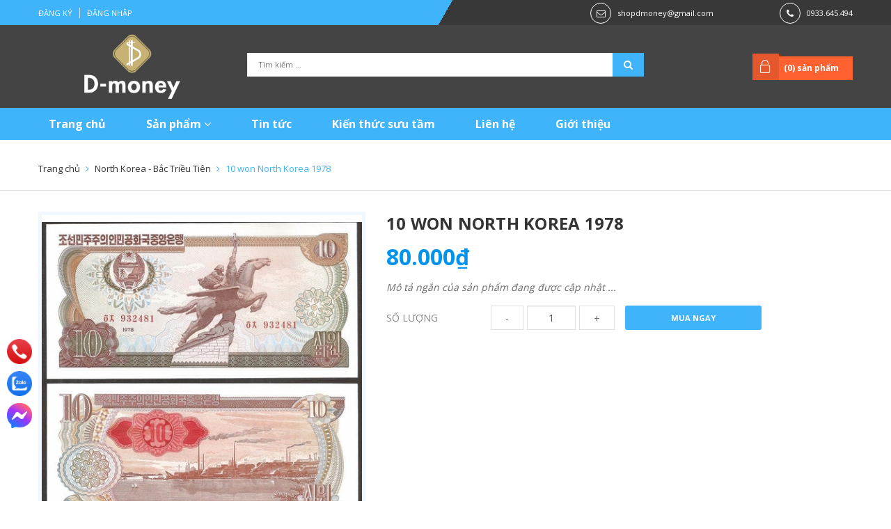

--- FILE ---
content_type: text/html; charset=utf-8
request_url: https://bantienxua.com/10-won-north-korea-1978
body_size: 16022
content:
<!DOCTYPE html>
<html lang="vi">
	<head>
		<meta http-equiv="Content-Type" content="text/html; charset=utf-8" />
		<meta name="viewport" content="width=device-width, initial-scale=1, maximum-scale=1">			
		<title>
			10 won North Korea 1978
			
			
			 Shop tiền sưu tầm D-money			
		</title>		
		<!-- ================= Page description ================== -->
		
		<!-- ================= Meta ================== -->
		<meta name="keywords" content="10 won North Korea 1978, North Korea - Bắc Triều Tiên, Tiền Châu Á, Tiền giấy nước ngoài, tiền bắc triều tiên, tiền lì xì, tiền may mắn, tiền nước ngoài, tiền quà tặng, tiền quốc tế, tiền sưu tầm, tiền thế giới, Shop tiền sưu tầm D-money, bantienxua.com"/>		
		<link rel="canonical" href="https://bantienxua.com/10-won-north-korea-1978"/>
		<meta name='revisit-after' content='1 days' />
		<meta name="robots" content="noodp,index,follow" />
		<!-- ================= Favicon ================== -->
		
		<link rel="icon" href="//bizweb.dktcdn.net/100/622/612/themes/1070072/assets/favicon.png?1765522591670" type="image/x-icon" />
		
		<!-- ================= Google Fonts ================== -->
		
		
		
		<link href="//fonts.googleapis.com/css?family=Open+Sans:400,700" rel="stylesheet" type="text/css" media="all" />
		
		
		
		
		
		
		
		
		<link href="//fonts.googleapis.com/css?family=Roboto:400" rel="stylesheet" type="text/css" media="all" />
		
			

		<!-- Facebook Open Graph meta tags -->
		

	<meta property="og:type" content="product">
	<meta property="og:title" content="10 won North Korea 1978">
	
		<meta property="og:image" content="http://bizweb.dktcdn.net/thumb/grande/100/622/612/products/northkorea-10won-1978.jpg?v=1765351559293">
		<meta property="og:image:secure_url" content="https://bizweb.dktcdn.net/thumb/grande/100/622/612/products/northkorea-10won-1978.jpg?v=1765351559293">
	
	<meta property="og:price:amount" content="80.000">
	<meta property="og:price:currency" content="VND">

<meta property="og:description" content="">
<meta property="og:url" content="https://bantienxua.com/10-won-north-korea-1978">
<meta property="og:site_name" content="Shop tiền sưu tầm D-money">		

		<!-- Plugin CSS -->			
		<link rel="stylesheet" href="https://maxcdn.bootstrapcdn.com/bootstrap/3.3.7/css/bootstrap.min.css" integrity="sha384-BVYiiSIFeK1dGmJRAkycuHAHRg32OmUcww7on3RYdg4Va+PmSTsz/K68vbdEjh4u" crossorigin="anonymous">
		<link rel="stylesheet" href="//maxcdn.bootstrapcdn.com/font-awesome/4.5.0/css/font-awesome.min.css">
		<link rel="stylesheet" href="https://cdn.linearicons.com/free/1.0.0/icon-font.min.css">
		<link href="//bizweb.dktcdn.net/100/622/612/themes/1070072/assets/owl.carousel.min.css?1765522591670" rel="stylesheet" type="text/css" media="all" />

		<!-- Build Main CSS -->
		<link href="//bizweb.dktcdn.net/100/622/612/themes/1070072/assets/base.scss.css?1765522591670" rel="stylesheet" type="text/css" media="all" />									
		<link href="//bizweb.dktcdn.net/100/622/612/themes/1070072/assets/custom.scss.css?1765522591670" rel="stylesheet" type="text/css" media="all" />	
		<link href="//bizweb.dktcdn.net/100/622/612/themes/1070072/assets/style.scss.css?1765522591670" rel="stylesheet" type="text/css" media="all" />		
		<link href="//bizweb.dktcdn.net/100/622/612/themes/1070072/assets/update.scss.css?1765522591670" rel="stylesheet" type="text/css" media="all" />		
		<link href="//bizweb.dktcdn.net/100/622/612/themes/1070072/assets/module.scss.css?1765522591670" rel="stylesheet" type="text/css" media="all" />
		<link href="//bizweb.dktcdn.net/100/622/612/themes/1070072/assets/responsive.scss.css?1765522591670" rel="stylesheet" type="text/css" media="all" />

		<!-- Header JS -->	
		<script src="//bizweb.dktcdn.net/100/622/612/themes/1070072/assets/jquery-2.2.3.min.js?1765522591670" type="text/javascript"></script> 

		<!-- Bizweb javascript customer -->
		

		<!-- Bizweb conter for header -->
		<script>
	var Bizweb = Bizweb || {};
	Bizweb.store = 'd-money.mysapo.net';
	Bizweb.id = 622612;
	Bizweb.theme = {"id":1070072,"name":"D-Money","role":"main"};
	Bizweb.template = 'product';
	if(!Bizweb.fbEventId)  Bizweb.fbEventId = 'xxxxxxxx-xxxx-4xxx-yxxx-xxxxxxxxxxxx'.replace(/[xy]/g, function (c) {
	var r = Math.random() * 16 | 0, v = c == 'x' ? r : (r & 0x3 | 0x8);
				return v.toString(16);
			});		
</script>
<script>
	(function () {
		function asyncLoad() {
			var urls = [];
			for (var i = 0; i < urls.length; i++) {
				var s = document.createElement('script');
				s.type = 'text/javascript';
				s.async = true;
				s.src = urls[i];
				var x = document.getElementsByTagName('script')[0];
				x.parentNode.insertBefore(s, x);
			}
		};
		window.attachEvent ? window.attachEvent('onload', asyncLoad) : window.addEventListener('load', asyncLoad, false);
	})();
</script>


<script>
	window.BizwebAnalytics = window.BizwebAnalytics || {};
	window.BizwebAnalytics.meta = window.BizwebAnalytics.meta || {};
	window.BizwebAnalytics.meta.currency = 'VND';
	window.BizwebAnalytics.tracking_url = '/s';

	var meta = {};
	
	meta.product = {"id": 65379525, "vendor": "", "name": "10 won North Korea 1978",
	"type": "", "price": 80000 };
	
	
	for (var attr in meta) {
	window.BizwebAnalytics.meta[attr] = meta[attr];
	}
</script>

	
		<script src="/dist/js/stats.min.js?v=96f2ff2"></script>
	



<!-- Global site tag (gtag.js) - Google Analytics -->
<script async src="https://www.googletagmanager.com/gtag/js?id=UA-90985246-1"></script>
<script>
  window.dataLayer = window.dataLayer || [];
  function gtag(){dataLayer.push(arguments);}
  gtag('js', new Date());

  gtag('config', 'UA-90985246-1');
</script>
<script>

	window.enabled_enhanced_ecommerce = false;

</script>

<script>

	try {
		
				gtag('event', 'view_item', {
					event_category: 'engagement',
					event_label: "10 won North Korea 1978"
				});
		
	} catch(e) { console.error('UA script error', e);}
	

</script>






<script>
	var eventsListenerScript = document.createElement('script');
	eventsListenerScript.async = true;
	
	eventsListenerScript.src = "/dist/js/store_events_listener.min.js?v=1b795e9";
	
	document.getElementsByTagName('head')[0].appendChild(eventsListenerScript);
</script>





				
	</head>
	<body>
		<!-- Main content -->
		<div class="topbar">
	<div class="container">
		<div class="row">
			<div class="col-lg-6 col-md-6 col-sm-6 col-xs-12 f-left">
				<ul class="list-inline f-left margin_0">
					
					<li><a href="/account/register">Đăng ký</a></li>
					<li><a href="/account/login">Đăng nhập</a></li>
						
				</ul>
			</div>
			<div class="col-lg-6 col-md-6 col-sm-6 hidden-xs f-left header_contact">
				<div class="row">
					
					<div class="col-sm-7 col-md-8 contact_email">
						<span><i class="fa fa-envelope-o" aria-hidden="true"></i></span>
						<a href="mailto:shopdmoney@gmail.com" title="Gửi email tới shopdmoney@gmail.com">shopdmoney@gmail.com</a>
					</div>
					
					
					<div class="col-sm-5 col-md-4 contact_phone">
						<span><i class="fa fa-phone" aria-hidden="true"></i></span>
						<a href="tel:0933645494" title="Gọi với chúng tôi">0933.645.494</a>
					</div>
					
				</div>
			</div>
		</div>
	</div>
</div>
<header class="header">	
	<div class="container">
		<div class="header-main">
			<div class="row">
				<div class="col-sm-3 col-md-3">
					<div class="logo">
						
						<a href="/" class="logo-wrapper ">					
							<img src="//bizweb.dktcdn.net/100/622/612/themes/1070072/assets/logo.png?1765522591670" alt="logo ">					
						</a>
												
					</div>
				</div>
				<div class="col-sm-6 col-md-6">
					<div class="search">
						<div class="header_search">
	<form class="input-group search-bar search_form" action="/search" method="get" role="search">		
		<input type="search" name="query" value="" placeholder="Tìm kiếm ... " required 
			   class="input-group-field st-default-search-input search-text" autocomplete="off">
		<span class="input-group-btn">
			<button class="btn icon-fallback-text">
				<i class="fa fa-search"></i>
			</button>
		</span>
	</form>
</div> 
					</div>
				</div>
				<div class="col-sm-3 col-md-3">
					<div class="top-cart-contain f-right">
						<div class="mini-cart text-xs-center">
							<div class="heading-cart">
								<a href="/cart">
									(<span class="cartCount count_item_pr" id="cart-total"></span>) sản phẩm
								</a>
							</div>
							<div class="top-cart-content hidden-xs">
								<ul id="cart-sidebar" class="mini-products-list count_li">
									<li class="list-item">
										<ul></ul>
									</li>
									<li class="action">
										<ul>
											<li class="li-fix-1">
												<div class="top-subtotal">
													Tổng tiền thanh toán: 
													<span class="price"></span>
												</div>
											</li>
											<li class="li-fix-2" style="">
												<div class="actions">
													<a href="/cart" class="btn btn-primary">
														<span>Giỏ hàng</span>
													</a>
													<a href="/checkout" class="btn btn-checkout btn-gray">
														<span>Thanh toán</span>
													</a>
												</div>
											</li>
										</ul>
									</li>
								</ul>
							</div>
						</div>
					</div>	
				</div>
			</div>
		</div>
	</div>
	<div class="container padding-top-15 padding-bottom-15 mobile hidden-lg hidden-md">
		<div class="row">
			<div class="menu-bar hidden-md hidden-lg col-sm-12 col-xs-12">
				<img src="//bizweb.dktcdn.net/100/622/612/themes/1070072/assets/menu-bar.png?1765522591670" alt="menu bar" />
			</div>
		</div>
	</div>
	<nav>
	<div class="container">
		<ul id="nav" class="nav ">
			
			
			
			
			<li class="nav-item "><a class="nav-link" href="/">Trang chủ</a></li>
			
			
			
			
			
			<li class="nav-item ">
				<a href="/collections/all" class="nav-link">Sản phẩm <i class="fa fa-angle-down" data-toggle="dropdown"></i></a>
							
				<ul class="dropdown-menu">
					
					
					<li class="nav-item-lv2">
						<a class="nav-link" href="/tien-li-xi">Tiền lì xì</a>
					</li>
					
					
					
					<li class="nav-item-lv2">
						<a class="nav-link" href="/tien-moi-phat-hanh">Tiền mới phát hành</a>
					</li>
					
					
					
					<li class="nav-item-lv2">
						<a class="nav-link" href="/tien-giay-va-xu-phong-thuy">Tiền giấy và xu phong thủy</a>
					</li>
					
					
					
					<li class="dropdown-submenu nav-item-lv2">
						<a class="nav-link" href="/tien-giay-viet-nam">Tiền giấy Việt Nam <i class="fa fa-angle-down"></i></a>
						<ul class="dropdown-menu">
													
							<li class="nav-item-lv3">
								<a class="nav-link" href="/tien-dong-duong">Tiền Đông Dương</a>
							</li>						
													
							<li class="nav-item-lv3">
								<a class="nav-link" href="/tien-viet-nam-dan-chu-cong-hoa">Tiền Việt Nam Dân Chủ Cộng Hòa</a>
							</li>						
													
							<li class="nav-item-lv3">
								<a class="nav-link" href="/tien-viet-nam-cong-hoa">Tiền Việt Nam Cộng Hòa</a>
							</li>						
													
							<li class="nav-item-lv3">
								<a class="nav-link" href="/tien-xa-hoi-chu-nghia">Tiền Xã Hội Chủ Nghĩa</a>
							</li>						
													
							<li class="nav-item-lv3">
								<a class="nav-link" href="/tien-mpc-quan-doi">Tiền MPC quân đội</a>
							</li>						
							
						</ul>                      
					</li>
					
					
					
					<li class="dropdown-submenu nav-item-lv2">
						<a class="nav-link" href="/tien-chau-a">Tiền châu Á <i class="fa fa-angle-down"></i></a>
						<ul class="dropdown-menu">
													
							<li class="nav-item-lv3">
								<a class="nav-link" href="/abkhazia">Abkhazia</a>
							</li>						
													
							<li class="nav-item-lv3">
								<a class="nav-link" href="/afghanistan">Afghanistan</a>
							</li>						
													
							<li class="nav-item-lv3">
								<a class="nav-link" href="/armenia">Armenia</a>
							</li>						
													
							<li class="nav-item-lv3">
								<a class="nav-link" href="/azerbaijan">Azerbaijan</a>
							</li>						
													
							<li class="nav-item-lv3">
								<a class="nav-link" href="/bahrain">Bahrain</a>
							</li>						
													
							<li class="nav-item-lv3">
								<a class="nav-link" href="/bangladesh">Bangladesh</a>
							</li>						
													
							<li class="nav-item-lv3">
								<a class="nav-link" href="/bhutan">Bhutan</a>
							</li>						
													
							<li class="nav-item-lv3">
								<a class="nav-link" href="/brunei">Brunei</a>
							</li>						
													
							<li class="nav-item-lv3">
								<a class="nav-link" href="/china-trung-quoc">China - Trung Quốc</a>
							</li>						
													
							<li class="nav-item-lv3">
								<a class="nav-link" href="/cambodia-campuchia">Cambodia - Campuchia</a>
							</li>						
													
							<li class="nav-item-lv3">
								<a class="nav-link" href="/georgia">Georgia</a>
							</li>						
													
							<li class="nav-item-lv3">
								<a class="nav-link" href="/hong-kong">Hong Kong</a>
							</li>						
													
							<li class="nav-item-lv3">
								<a class="nav-link" href="/india-an-do">India - Ấn Độ</a>
							</li>						
													
							<li class="nav-item-lv3">
								<a class="nav-link" href="/indonesia">Indonesia</a>
							</li>						
													
							<li class="nav-item-lv3">
								<a class="nav-link" href="/iran">Iran</a>
							</li>						
													
							<li class="nav-item-lv3">
								<a class="nav-link" href="/iraq">Iraq</a>
							</li>						
													
							<li class="nav-item-lv3">
								<a class="nav-link" href="/israel">Israel</a>
							</li>						
													
							<li class="nav-item-lv3">
								<a class="nav-link" href="/japan-nhat-ban">Japan - Nhật Bản</a>
							</li>						
													
							<li class="nav-item-lv3">
								<a class="nav-link" href="/jordan">Jordan</a>
							</li>						
													
							<li class="nav-item-lv3">
								<a class="nav-link" href="/kazakhstan">Kazakhstan</a>
							</li>						
													
							<li class="nav-item-lv3">
								<a class="nav-link" href="/south-korea-han-quoc">South Korea - Hàn Quốc</a>
							</li>						
													
							<li class="nav-item-lv3">
								<a class="nav-link" href="/north-korea-bac-trieu-tien">North Korea - Bắc Triều Tiên</a>
							</li>						
													
							<li class="nav-item-lv3">
								<a class="nav-link" href="/kuwait">Kuwait</a>
							</li>						
													
							<li class="nav-item-lv3">
								<a class="nav-link" href="/kyrgyzstan">Kyrgyzstan</a>
							</li>						
													
							<li class="nav-item-lv3">
								<a class="nav-link" href="/laos">Laos</a>
							</li>						
													
							<li class="nav-item-lv3">
								<a class="nav-link" href="/lebanon-liban">Lebanon - Liban</a>
							</li>						
													
							<li class="nav-item-lv3">
								<a class="nav-link" href="/macau">Macau</a>
							</li>						
													
							<li class="nav-item-lv3">
								<a class="nav-link" href="/malaysia">Malaysia</a>
							</li>						
													
							<li class="nav-item-lv3">
								<a class="nav-link" href="/maldives">Maldives</a>
							</li>						
													
							<li class="nav-item-lv3">
								<a class="nav-link" href="/mongolia-mong-co">Mongolia - Mông Cổ</a>
							</li>						
													
							<li class="nav-item-lv3">
								<a class="nav-link" href="/myanmar">Myanmar</a>
							</li>						
													
							<li class="nav-item-lv3">
								<a class="nav-link" href="/nepal">Nepal</a>
							</li>						
													
							<li class="nav-item-lv3">
								<a class="nav-link" href="/oman">Oman</a>
							</li>						
													
							<li class="nav-item-lv3">
								<a class="nav-link" href="/pakistan">Pakistan</a>
							</li>						
													
							<li class="nav-item-lv3">
								<a class="nav-link" href="/philippines">Philippines</a>
							</li>						
													
							<li class="nav-item-lv3">
								<a class="nav-link" href="/qatar">Qatar</a>
							</li>						
													
							<li class="nav-item-lv3">
								<a class="nav-link" href="/saudi-arabia">Saudi Arabia</a>
							</li>						
													
							<li class="nav-item-lv3">
								<a class="nav-link" href="/singapore">Singapore</a>
							</li>						
													
							<li class="nav-item-lv3">
								<a class="nav-link" href="/sri-lanka">Sri Lanka</a>
							</li>						
													
							<li class="nav-item-lv3">
								<a class="nav-link" href="/syria">Syria</a>
							</li>						
													
							<li class="nav-item-lv3">
								<a class="nav-link" href="/taiwan-dai-loan">Taiwan - Đài Loan</a>
							</li>						
													
							<li class="nav-item-lv3">
								<a class="nav-link" href="/tajikistan">Tajikistan</a>
							</li>						
													
							<li class="nav-item-lv3">
								<a class="nav-link" href="/thailand-thai-lan">Thailand - Thái Lan</a>
							</li>						
													
							<li class="nav-item-lv3">
								<a class="nav-link" href="/timor-dong-timor">Timor - Đông Timor</a>
							</li>						
													
							<li class="nav-item-lv3">
								<a class="nav-link" href="/turkey-tho-nhi-ky">Turkey - Thổ Nhĩ Kỳ</a>
							</li>						
													
							<li class="nav-item-lv3">
								<a class="nav-link" href="/turkmenistan">Turkmenistan</a>
							</li>						
													
							<li class="nav-item-lv3">
								<a class="nav-link" href="/uae-cac-tieu-vuong-quoc-arab-thong-nhat">UAE - Các tiểu vương quốc Arab thống nhất</a>
							</li>						
													
							<li class="nav-item-lv3">
								<a class="nav-link" href="/uzbekistan">Uzbekistan</a>
							</li>						
							
						</ul>                      
					</li>
					
					
					
					<li class="dropdown-submenu nav-item-lv2">
						<a class="nav-link" href="/tien-chau-au">Tiền châu Âu <i class="fa fa-angle-down"></i></a>
						<ul class="dropdown-menu">
													
							<li class="nav-item-lv3">
								<a class="nav-link" href="/albania">Albania</a>
							</li>						
													
							<li class="nav-item-lv3">
								<a class="nav-link" href="/austria-ao">Austria - Áo</a>
							</li>						
													
							<li class="nav-item-lv3">
								<a class="nav-link" href="/belarus">Belarus</a>
							</li>						
													
							<li class="nav-item-lv3">
								<a class="nav-link" href="/belgium-bi">Belgium - Bỉ</a>
							</li>						
													
							<li class="nav-item-lv3">
								<a class="nav-link" href="/bosnia-herzegovina">Bosnia & Herzegovina</a>
							</li>						
													
							<li class="nav-item-lv3">
								<a class="nav-link" href="/bulgaria">Bulgaria</a>
							</li>						
													
							<li class="nav-item-lv3">
								<a class="nav-link" href="/croatia">Croatia</a>
							</li>						
													
							<li class="nav-item-lv3">
								<a class="nav-link" href="/cyprus-dao-sip">Cyprus - đảo Sip</a>
							</li>						
													
							<li class="nav-item-lv3">
								<a class="nav-link" href="/czech-ch-sec">Czech - CH Séc</a>
							</li>						
													
							<li class="nav-item-lv3">
								<a class="nav-link" href="/denmark-dan-mach">Denmark - Đan Mạch</a>
							</li>						
													
							<li class="nav-item-lv3">
								<a class="nav-link" href="/estonia">Estonia</a>
							</li>						
													
							<li class="nav-item-lv3">
								<a class="nav-link" href="/faeroe-islands">Faeroe Islands</a>
							</li>						
													
							<li class="nav-item-lv3">
								<a class="nav-link" href="/finland-phan-lan">Finland - Phần Lan</a>
							</li>						
													
							<li class="nav-item-lv3">
								<a class="nav-link" href="/france-phap">France - Pháp</a>
							</li>						
													
							<li class="nav-item-lv3">
								<a class="nav-link" href="/germany-duc">Germany - Đức</a>
							</li>						
													
							<li class="nav-item-lv3">
								<a class="nav-link" href="/czechoslovakia-tiep-khac">Czechoslovakia - Tiệp Khắc</a>
							</li>						
													
							<li class="nav-item-lv3">
								<a class="nav-link" href="/gibraltar">Gibraltar</a>
							</li>						
													
							<li class="nav-item-lv3">
								<a class="nav-link" href="/great-britain-anh">Great Britain - Anh</a>
							</li>						
													
							<li class="nav-item-lv3">
								<a class="nav-link" href="/greece-hy-lap">Greece - Hy Lạp</a>
							</li>						
													
							<li class="nav-item-lv3">
								<a class="nav-link" href="/guernsey">Guernsey</a>
							</li>						
													
							<li class="nav-item-lv3">
								<a class="nav-link" href="/hungary">Hungary</a>
							</li>						
													
							<li class="nav-item-lv3">
								<a class="nav-link" href="/iceland">Iceland</a>
							</li>						
													
							<li class="nav-item-lv3">
								<a class="nav-link" href="/ireland">Ireland</a>
							</li>						
													
							<li class="nav-item-lv3">
								<a class="nav-link" href="/isle-of-man-dao-man">Isle of Man - đảo Man</a>
							</li>						
													
							<li class="nav-item-lv3">
								<a class="nav-link" href="/italy-y">Italy - Ý</a>
							</li>						
													
							<li class="nav-item-lv3">
								<a class="nav-link" href="/jersey">Jersey</a>
							</li>						
													
							<li class="nav-item-lv3">
								<a class="nav-link" href="/latvia">Latvia</a>
							</li>						
													
							<li class="nav-item-lv3">
								<a class="nav-link" href="/lithuania">Lithuania</a>
							</li>						
													
							<li class="nav-item-lv3">
								<a class="nav-link" href="/luxembourg">Luxembourg</a>
							</li>						
													
							<li class="nav-item-lv3">
								<a class="nav-link" href="/macedonia">Macedonia</a>
							</li>						
													
							<li class="nav-item-lv3">
								<a class="nav-link" href="/malta">Malta</a>
							</li>						
													
							<li class="nav-item-lv3">
								<a class="nav-link" href="/moldova">Moldova</a>
							</li>						
													
							<li class="nav-item-lv3">
								<a class="nav-link" href="/netherland-ha-lan">Netherland - Hà Lan</a>
							</li>						
													
							<li class="nav-item-lv3">
								<a class="nav-link" href="/northern-ireland-bac-ireland">Northern Ireland - Bắc Ireland</a>
							</li>						
													
							<li class="nav-item-lv3">
								<a class="nav-link" href="/norway-na-uy">Norway - Na Uy</a>
							</li>						
													
							<li class="nav-item-lv3">
								<a class="nav-link" href="/poland-ba-lan">Poland - Ba Lan</a>
							</li>						
													
							<li class="nav-item-lv3">
								<a class="nav-link" href="/portugal-bo-dao-nha">Portugal - Bồ Đào Nha</a>
							</li>						
													
							<li class="nav-item-lv3">
								<a class="nav-link" href="/romania">Romania</a>
							</li>						
													
							<li class="nav-item-lv3">
								<a class="nav-link" href="/russia-lien-bang-nga">Russia - Liên Bang Nga</a>
							</li>						
													
							<li class="nav-item-lv3">
								<a class="nav-link" href="/scotland">Scotland</a>
							</li>						
													
							<li class="nav-item-lv3">
								<a class="nav-link" href="/serbia">Serbia</a>
							</li>						
													
							<li class="nav-item-lv3">
								<a class="nav-link" href="/slovakia">Slovakia</a>
							</li>						
													
							<li class="nav-item-lv3">
								<a class="nav-link" href="/slovenia">Slovenia</a>
							</li>						
													
							<li class="nav-item-lv3">
								<a class="nav-link" href="/soviet-lien-xo">Soviet - Liên Xô</a>
							</li>						
													
							<li class="nav-item-lv3">
								<a class="nav-link" href="/spain-tay-ban-nha">Spain - Tây Ban Nha</a>
							</li>						
													
							<li class="nav-item-lv3">
								<a class="nav-link" href="/sweden-thuy-dien">Sweden - Thụy Điển</a>
							</li>						
													
							<li class="nav-item-lv3">
								<a class="nav-link" href="/switzerland-thuy-si">Switzerland - Thụy Sĩ</a>
							</li>						
													
							<li class="nav-item-lv3">
								<a class="nav-link" href="/tatarstan">Tatarstan</a>
							</li>						
													
							<li class="nav-item-lv3">
								<a class="nav-link" href="/transnistria">Transnistria</a>
							</li>						
													
							<li class="nav-item-lv3">
								<a class="nav-link" href="/ukraine">Ukraine</a>
							</li>						
													
							<li class="nav-item-lv3">
								<a class="nav-link" href="/yugoslavia-nam-tu">Yugoslavia - Nam Tư</a>
							</li>						
							
						</ul>                      
					</li>
					
					
					
					<li class="dropdown-submenu nav-item-lv2">
						<a class="nav-link" href="/tien-chau-phi">Tiền châu Phi <i class="fa fa-angle-down"></i></a>
						<ul class="dropdown-menu">
													
							<li class="nav-item-lv3">
								<a class="nav-link" href="/algeria">Algeria</a>
							</li>						
													
							<li class="nav-item-lv3">
								<a class="nav-link" href="/angola">Angola</a>
							</li>						
													
							<li class="nav-item-lv3">
								<a class="nav-link" href="/benin">Benin</a>
							</li>						
													
							<li class="nav-item-lv3">
								<a class="nav-link" href="/biafra">Biafra</a>
							</li>						
													
							<li class="nav-item-lv3">
								<a class="nav-link" href="/botswana">Botswana</a>
							</li>						
													
							<li class="nav-item-lv3">
								<a class="nav-link" href="/burkina-faso">Burkina Faso</a>
							</li>						
													
							<li class="nav-item-lv3">
								<a class="nav-link" href="/burundi">Burundi</a>
							</li>						
													
							<li class="nav-item-lv3">
								<a class="nav-link" href="/cameroon">Cameroon</a>
							</li>						
													
							<li class="nav-item-lv3">
								<a class="nav-link" href="/cape-verde">Cape Verde</a>
							</li>						
													
							<li class="nav-item-lv3">
								<a class="nav-link" href="/central-african-rep-trung-phi">Central African Rep - Trung Phi</a>
							</li>						
													
							<li class="nav-item-lv3">
								<a class="nav-link" href="/central-african-states-dong-tien-chung-trung-phi">Central African States - Đồng tiền chung Trung Phi</a>
							</li>						
													
							<li class="nav-item-lv3">
								<a class="nav-link" href="/chad">Chad</a>
							</li>						
													
							<li class="nav-item-lv3">
								<a class="nav-link" href="/comoros">Comoros</a>
							</li>						
													
							<li class="nav-item-lv3">
								<a class="nav-link" href="/congo-democratic-rep-chdc-congo">Congo Democratic Rep - CHDC Congo</a>
							</li>						
													
							<li class="nav-item-lv3">
								<a class="nav-link" href="/congo-rep-ch-congo">Congo Rep - CH Congo</a>
							</li>						
													
							<li class="nav-item-lv3">
								<a class="nav-link" href="/djibouti">Djibouti</a>
							</li>						
													
							<li class="nav-item-lv3">
								<a class="nav-link" href="/egypt-ai-cap">Egypt - Ai Cập</a>
							</li>						
													
							<li class="nav-item-lv3">
								<a class="nav-link" href="/equatorial-african-states-dong-tien-chung-xich-dao">Equatorial African States - Đồng tiền chung Xích Đạo</a>
							</li>						
													
							<li class="nav-item-lv3">
								<a class="nav-link" href="/equatorial-guinea">Equatorial Guinea</a>
							</li>						
													
							<li class="nav-item-lv3">
								<a class="nav-link" href="/eritrea">Eritrea</a>
							</li>						
													
							<li class="nav-item-lv3">
								<a class="nav-link" href="/eswatini-swaziland">eSwatini - Swaziland</a>
							</li>						
													
							<li class="nav-item-lv3">
								<a class="nav-link" href="/ethiopia">Ethiopia</a>
							</li>						
													
							<li class="nav-item-lv3">
								<a class="nav-link" href="/gabon">Gabon</a>
							</li>						
													
							<li class="nav-item-lv3">
								<a class="nav-link" href="/gambia">Gambia</a>
							</li>						
													
							<li class="nav-item-lv3">
								<a class="nav-link" href="/ghana">Ghana</a>
							</li>						
													
							<li class="nav-item-lv3">
								<a class="nav-link" href="/guinea">Guinea</a>
							</li>						
													
							<li class="nav-item-lv3">
								<a class="nav-link" href="/guinea-bissau">Guinea - Bissau</a>
							</li>						
													
							<li class="nav-item-lv3">
								<a class="nav-link" href="/ivory-coast-bo-bien-nga">Ivory Coast - Bờ Biển Ngà</a>
							</li>						
													
							<li class="nav-item-lv3">
								<a class="nav-link" href="/kenya">Kenya</a>
							</li>						
													
							<li class="nav-item-lv3">
								<a class="nav-link" href="/lesotho">Lesotho</a>
							</li>						
													
							<li class="nav-item-lv3">
								<a class="nav-link" href="/liberia">Liberia</a>
							</li>						
													
							<li class="nav-item-lv3">
								<a class="nav-link" href="/libya">Libya</a>
							</li>						
													
							<li class="nav-item-lv3">
								<a class="nav-link" href="/madagascar">Madagascar</a>
							</li>						
													
							<li class="nav-item-lv3">
								<a class="nav-link" href="/malawi">Malawi</a>
							</li>						
													
							<li class="nav-item-lv3">
								<a class="nav-link" href="/mali">Mali</a>
							</li>						
													
							<li class="nav-item-lv3">
								<a class="nav-link" href="/mauritania">Mauritania</a>
							</li>						
													
							<li class="nav-item-lv3">
								<a class="nav-link" href="/mauritius">Mauritius</a>
							</li>						
													
							<li class="nav-item-lv3">
								<a class="nav-link" href="/marocco">Marocco</a>
							</li>						
													
							<li class="nav-item-lv3">
								<a class="nav-link" href="/mozambique">Mozambique</a>
							</li>						
													
							<li class="nav-item-lv3">
								<a class="nav-link" href="/namibia">Namibia</a>
							</li>						
													
							<li class="nav-item-lv3">
								<a class="nav-link" href="/niger">Niger</a>
							</li>						
													
							<li class="nav-item-lv3">
								<a class="nav-link" href="/nigeria">Nigeria</a>
							</li>						
													
							<li class="nav-item-lv3">
								<a class="nav-link" href="/rwanda">Rwanda</a>
							</li>						
													
							<li class="nav-item-lv3">
								<a class="nav-link" href="/saint-helena">Saint Helena</a>
							</li>						
													
							<li class="nav-item-lv3">
								<a class="nav-link" href="/saint-thomas-prince">Saint Thomas & Prince</a>
							</li>						
													
							<li class="nav-item-lv3">
								<a class="nav-link" href="/senegal">Senegal</a>
							</li>						
													
							<li class="nav-item-lv3">
								<a class="nav-link" href="/seychelles">Seychelles</a>
							</li>						
													
							<li class="nav-item-lv3">
								<a class="nav-link" href="/sierra-leone">Sierra Leone</a>
							</li>						
													
							<li class="nav-item-lv3">
								<a class="nav-link" href="/somalia">Somalia</a>
							</li>						
													
							<li class="nav-item-lv3">
								<a class="nav-link" href="/somaliland">Somaliland</a>
							</li>						
													
							<li class="nav-item-lv3">
								<a class="nav-link" href="/south-africa-nam-phi">South Africa - Nam Phi</a>
							</li>						
													
							<li class="nav-item-lv3">
								<a class="nav-link" href="/south-sudan">South Sudan</a>
							</li>						
													
							<li class="nav-item-lv3">
								<a class="nav-link" href="/sudan">Sudan</a>
							</li>						
													
							<li class="nav-item-lv3">
								<a class="nav-link" href="/tanzania">Tanzania</a>
							</li>						
													
							<li class="nav-item-lv3">
								<a class="nav-link" href="/togo">Togo</a>
							</li>						
													
							<li class="nav-item-lv3">
								<a class="nav-link" href="/tunisia">Tunisia</a>
							</li>						
													
							<li class="nav-item-lv3">
								<a class="nav-link" href="/uganda">Uganda</a>
							</li>						
													
							<li class="nav-item-lv3">
								<a class="nav-link" href="/west-african-states-dong-tien-chung-tay-phi">West African States - Đồng tiền chung Tây Phi</a>
							</li>						
													
							<li class="nav-item-lv3">
								<a class="nav-link" href="/zaire">Zaire</a>
							</li>						
													
							<li class="nav-item-lv3">
								<a class="nav-link" href="/zambia">Zambia</a>
							</li>						
													
							<li class="nav-item-lv3">
								<a class="nav-link" href="/zimbabwe">Zimbabwe</a>
							</li>						
							
						</ul>                      
					</li>
					
					
					
					<li class="dropdown-submenu nav-item-lv2">
						<a class="nav-link" href="/tien-chau-my">Tiền châu Mỹ <i class="fa fa-angle-down"></i></a>
						<ul class="dropdown-menu">
													
							<li class="nav-item-lv3">
								<a class="nav-link" href="/argentina">Argentina</a>
							</li>						
													
							<li class="nav-item-lv3">
								<a class="nav-link" href="/aruba">Aruba</a>
							</li>						
													
							<li class="nav-item-lv3">
								<a class="nav-link" href="/bahamas">Bahamas</a>
							</li>						
													
							<li class="nav-item-lv3">
								<a class="nav-link" href="/barbados">Barbados</a>
							</li>						
													
							<li class="nav-item-lv3">
								<a class="nav-link" href="/belize">Belize</a>
							</li>						
													
							<li class="nav-item-lv3">
								<a class="nav-link" href="/bermuda">Bermuda</a>
							</li>						
													
							<li class="nav-item-lv3">
								<a class="nav-link" href="/bolivia">Bolivia</a>
							</li>						
													
							<li class="nav-item-lv3">
								<a class="nav-link" href="/brazil">Brazil</a>
							</li>						
													
							<li class="nav-item-lv3">
								<a class="nav-link" href="/canada">Canada</a>
							</li>						
													
							<li class="nav-item-lv3">
								<a class="nav-link" href="/cayman">Cayman</a>
							</li>						
													
							<li class="nav-item-lv3">
								<a class="nav-link" href="/chile">Chile</a>
							</li>						
													
							<li class="nav-item-lv3">
								<a class="nav-link" href="/colombia">Colombia</a>
							</li>						
													
							<li class="nav-item-lv3">
								<a class="nav-link" href="/costa-rica">Costa Rica</a>
							</li>						
													
							<li class="nav-item-lv3">
								<a class="nav-link" href="/cuba">Cuba</a>
							</li>						
													
							<li class="nav-item-lv3">
								<a class="nav-link" href="/curacao">Curacao</a>
							</li>						
													
							<li class="nav-item-lv3">
								<a class="nav-link" href="/dominican">Dominican</a>
							</li>						
													
							<li class="nav-item-lv3">
								<a class="nav-link" href="/eastern-caribbean-states-dong-tien-chung-dong-caribbean">Eastern Caribbean States - Đồng tiền chung Đông Caribbean</a>
							</li>						
													
							<li class="nav-item-lv3">
								<a class="nav-link" href="/ecuador">Ecuador</a>
							</li>						
													
							<li class="nav-item-lv3">
								<a class="nav-link" href="/el-salvador">El Salvador</a>
							</li>						
													
							<li class="nav-item-lv3">
								<a class="nav-link" href="/falkland-islands">Falkland Islands</a>
							</li>						
													
							<li class="nav-item-lv3">
								<a class="nav-link" href="/guatemala">Guatemala</a>
							</li>						
													
							<li class="nav-item-lv3">
								<a class="nav-link" href="/guyana">Guyana</a>
							</li>						
													
							<li class="nav-item-lv3">
								<a class="nav-link" href="/haiti">Haiti</a>
							</li>						
													
							<li class="nav-item-lv3">
								<a class="nav-link" href="/honduras">Honduras</a>
							</li>						
													
							<li class="nav-item-lv3">
								<a class="nav-link" href="/jamaica">Jamaica</a>
							</li>						
													
							<li class="nav-item-lv3">
								<a class="nav-link" href="/mexico">Mexico</a>
							</li>						
													
							<li class="nav-item-lv3">
								<a class="nav-link" href="/netherlands-antilles-antilles-thuoc-ha-lan">Netherlands Antilles - Antilles thuộc Hà Lan</a>
							</li>						
													
							<li class="nav-item-lv3">
								<a class="nav-link" href="/nicaragua">Nicaragua</a>
							</li>						
													
							<li class="nav-item-lv3">
								<a class="nav-link" href="/paraguay">Paraguay</a>
							</li>						
													
							<li class="nav-item-lv3">
								<a class="nav-link" href="/peru">Peru</a>
							</li>						
													
							<li class="nav-item-lv3">
								<a class="nav-link" href="/suriname">Suriname</a>
							</li>						
													
							<li class="nav-item-lv3">
								<a class="nav-link" href="/trinidad-tobago">Trinidad & Tobago</a>
							</li>						
													
							<li class="nav-item-lv3">
								<a class="nav-link" href="/usa-my">USA - Mỹ</a>
							</li>						
													
							<li class="nav-item-lv3">
								<a class="nav-link" href="/uruguay">Uruguay</a>
							</li>						
													
							<li class="nav-item-lv3">
								<a class="nav-link" href="/venezuela">Venezuela</a>
							</li>						
							
						</ul>                      
					</li>
					
					
					
					<li class="dropdown-submenu nav-item-lv2">
						<a class="nav-link" href="/tien-chau-dai-duong">Tiền châu Đại Dương <i class="fa fa-angle-down"></i></a>
						<ul class="dropdown-menu">
													
							<li class="nav-item-lv3">
								<a class="nav-link" href="/australia-uc">Australia - Úc</a>
							</li>						
													
							<li class="nav-item-lv3">
								<a class="nav-link" href="/cook-islands">Cook Islands</a>
							</li>						
													
							<li class="nav-item-lv3">
								<a class="nav-link" href="/fiji">Fiji</a>
							</li>						
													
							<li class="nav-item-lv3">
								<a class="nav-link" href="/french-pacific-territories">French Pacific Territories</a>
							</li>						
													
							<li class="nav-item-lv3">
								<a class="nav-link" href="/new-caledonia">New Caledonia</a>
							</li>						
													
							<li class="nav-item-lv3">
								<a class="nav-link" href="/new-zealand">New Zealand</a>
							</li>						
													
							<li class="nav-item-lv3">
								<a class="nav-link" href="/papua-new-guinea">Papua New Guinea</a>
							</li>						
													
							<li class="nav-item-lv3">
								<a class="nav-link" href="/samoa">Samoa</a>
							</li>						
													
							<li class="nav-item-lv3">
								<a class="nav-link" href="/solomon">Solomon</a>
							</li>						
													
							<li class="nav-item-lv3">
								<a class="nav-link" href="/tonga">Tonga</a>
							</li>						
													
							<li class="nav-item-lv3">
								<a class="nav-link" href="/vanuatu">Vanuatu</a>
							</li>						
							
						</ul>                      
					</li>
					
					
					
					<li class="dropdown-submenu nav-item-lv2">
						<a class="nav-link" href="/tien-xu-viet-nam">Tiền xu Việt Nam <i class="fa fa-angle-down"></i></a>
						<ul class="dropdown-menu">
													
							<li class="nav-item-lv3">
								<a class="nav-link" href="/tien-xu-co-dong-duong">Tiền xu cổ Đông Dương</a>
							</li>						
													
							<li class="nav-item-lv3">
								<a class="nav-link" href="/tien-xu-bac-viet-viet-nam-dan-chu-cong-hoa">Tiền xu Bắc Việt - Việt Nam Dân Chủ Cộng Hòa</a>
							</li>						
													
							<li class="nav-item-lv3">
								<a class="nav-link" href="/tien-xu-vnch-viet-nam-cong-hoa">Tiền xu VNCH - Việt Nam Cộng Hòa</a>
							</li>						
													
							<li class="nav-item-lv3">
								<a class="nav-link" href="/tien-xu-cong-hoa-mien-nam-viet-nam">Tiền xu Cộng Hòa Miền Nam Việt Nam</a>
							</li>						
													
							<li class="nav-item-lv3">
								<a class="nav-link" href="/tien-xu-viet-nam-thong-nhat">Tiền xu Việt Nam thống nhất</a>
							</li>						
							
						</ul>                      
					</li>
					
					
					
					<li class="dropdown-submenu nav-item-lv2">
						<a class="nav-link" href="/tien-xu-the-gioi">Tiền xu thế giới <i class="fa fa-angle-down"></i></a>
						<ul class="dropdown-menu">
													
							<li class="nav-item-lv3">
								<a class="nav-link" href="/xu-anh-quoc">Xu Anh Quốc</a>
							</li>						
													
							<li class="nav-item-lv3">
								<a class="nav-link" href="/xu-my">Xu Mỹ</a>
							</li>						
													
							<li class="nav-item-lv3">
								<a class="nav-link" href="/xu-euro">Xu Euro</a>
							</li>						
													
							<li class="nav-item-lv3">
								<a class="nav-link" href="/xu-singapore">Xu Singapore</a>
							</li>						
													
							<li class="nav-item-lv3">
								<a class="nav-link" href="/xu-uc-australia">Xu Úc - Australia</a>
							</li>						
													
							<li class="nav-item-lv3">
								<a class="nav-link" href="/xu-hong-kong">Xu Hong Kong</a>
							</li>						
													
							<li class="nav-item-lv3">
								<a class="nav-link" href="/xu-indonesia">Xu Indonesia</a>
							</li>						
													
							<li class="nav-item-lv3">
								<a class="nav-link" href="/xu-ireland">Xu Ireland</a>
							</li>						
													
							<li class="nav-item-lv3">
								<a class="nav-link" href="/xu-malaysia">Xu Malaysia</a>
							</li>						
													
							<li class="nav-item-lv3">
								<a class="nav-link" href="/xu-duc">Xu Đức</a>
							</li>						
													
							<li class="nav-item-lv3">
								<a class="nav-link" href="/xu-thai-lan-thailand">Xu Thái Lan - Thailand</a>
							</li>						
													
							<li class="nav-item-lv3">
								<a class="nav-link" href="/xu-trung-quoc-china">Xu Trung Quốc - China</a>
							</li>						
													
							<li class="nav-item-lv3">
								<a class="nav-link" href="/xu-dai-loan-taiwan">Xu Đài Loan - Taiwan</a>
							</li>						
													
							<li class="nav-item-lv3">
								<a class="nav-link" href="/xu-nhat-japan">Xu Nhật - Japan</a>
							</li>						
													
							<li class="nav-item-lv3">
								<a class="nav-link" href="/xu-han-quoc-south-korea">Xu Hàn Quốc - South Korea</a>
							</li>						
													
							<li class="nav-item-lv3">
								<a class="nav-link" href="/xu-nga-russia">Xu Nga - Russia</a>
							</li>						
													
							<li class="nav-item-lv3">
								<a class="nav-link" href="/xu-philippines">Xu Philippines</a>
							</li>						
													
							<li class="nav-item-lv3">
								<a class="nav-link" href="/xu-macau">Xu Macau</a>
							</li>						
							
						</ul>                      
					</li>
					
					
					
					<li class="nav-item-lv2">
						<a class="nav-link" href="/tien-xu-co-lo-vuong">Tiền xu cổ lỗ vuông</a>
					</li>
					
					
					
					<li class="nav-item-lv2">
						<a class="nav-link" href="/tien-ki-niem">Tiền kỉ niệm</a>
					</li>
					
					
					
					<li class="nav-item-lv2">
						<a class="nav-link" href="/tien-theo-bo">Tiền theo bộ</a>
					</li>
					
					
				</ul>
				
			</li>
			
			
			
			
			
			<li class="nav-item "><a class="nav-link" href="/tin-tuc">Tin tức</a></li>
			
			
			
			
			
			<li class="nav-item "><a class="nav-link" href="/kien-thuc-suu-tam">Kiến thức sưu tầm</a></li>
			
			
			
			
			
			<li class="nav-item "><a class="nav-link" href="/lien-he">Liên hệ</a></li>
			
			
			
			
			
			<li class="nav-item "><a class="nav-link" href="/gioi-thieu">Giới thiệu</a></li>
			
			
		</ul>	
	</div>
</nav>
</header>
		




<section class="bread-crumb">
    <div class="container">
        <div class="row">
            <div class="col-xs-12">
                <ul class="breadcrumb" itemscope itemtype="https://schema.org/BreadcrumbList">
                    <!-- Trang chủ -->
                    <li itemprop="itemListElement" itemscope itemtype="https://schema.org/ListItem">
                        <a itemprop="item" href="/">
                            <span itemprop="name">Trang chủ</span>
                        </a>
                        <meta itemprop="position" content="1" />
                        <span><i class="fa fa-angle-right"></i></span>
                    </li>

                    <!-- Breadcrumb cho sản phẩm -->
                    
                        
                            <li itemprop="itemListElement" itemscope itemtype="https://schema.org/ListItem">
                                <a itemprop="item" href="/north-korea-bac-trieu-tien">
                                    <span itemprop="name">North Korea - Bắc Triều Tiên</span>
                                </a>
                                <meta itemprop="position" content="2" />
                                <span><i class="fa fa-angle-right"></i></span>
                            </li>
                        
                        <li itemprop="itemListElement" itemscope itemtype="https://schema.org/ListItem">
                            <strong><span itemprop="name">10 won North Korea 1978</span></strong>
                            <meta itemprop="position" content="3" />
                        </li>

                    <!-- Breadcrumb cho collection với tag -->
                    
                </ul>
            </div>
        </div>
    </div>
</section>
<section class="product">
    <!-- Thêm schema JSON-LD -->
   <script type="application/ld+json">
    {
      "@context": "https://schema.org/",
      "@type": "Product",
      "name": "Sản phẩm không có tiêu đề",
      "image": "//bizweb.dktcdn.net/thumb/grande/100/622/612/products/northkorea-10won-1978.jpg?v=1765351559293",
      "description": "Không có mô tả",
      "sku": "65379525",
      "mpn": "65379525",
      "brand": {
        "@type": "Brand",
        "name": "Bán Tiền Xưa"
      },
      "url": "//bantienxua.com/10-won-north-korea-1978",
      "offers": {
        "@type": "Offer",
        "url": "//bantienxua.com/10-won-north-korea-1978",
        "priceCurrency": "VND",
        "price": "80.000",
        "priceValidUntil": "2026-03-18",
        "availability": "True"
      }
      
    }
</script>

    <div class="container">
        <div class="row">
            <div class="col-lg-12 details-product">
                <div class="row">
                    <div class="col-xs-12 col-sm-12 col-md-5 col-lg-5 images-pro">
                        <div class="large-image">
                            <a href="//bizweb.dktcdn.net/thumb/1024x1024/100/622/612/products/northkorea-10won-1978.jpg?v=1765351559293" class="large_image_url checkurl">
                                
                                <img id="img_01" class="img-responsive" src="//bizweb.dktcdn.net/thumb/large/100/622/612/products/northkorea-10won-1978.jpg?v=1765351559293" data-zoom-image="https://bizweb.dktcdn.net/100/622/612/products/northkorea-10won-1978.jpg?v=1765351559293" alt="10 won North Korea 1978">
                                
                            </a>
                        </div>
                        
                    </div>
                    <div class="col-xs-12 col-sm-12 col-md-7 col-lg-7 details-pro">
                        <h1 class="title-head">10 won North Korea 1978</h1>

                        









<div class="price-box price-loop-style" itemscope itemtype="http://schema.org/Offer">
	
		
			
				<span class="special-price">
					<span class="price" itemprop="price">80.000₫</span>
					<meta itemprop="priceCurrency" content="VND">
				</span>
				<span class="old-price">
					<span class="price" itemprop="priceSpecification">
						
					</span>
					<meta itemprop="priceCurrency" content="VND">
				</span>
			
		
	
</div>

                        
                        <div class="product-summary product_description margin-bottom-15">
                            <div class="rte description text5line">
                                
                                <em>Mô tả ngắn của sản phẩm đang được cập nhật ...</em>
                                
                            </div>
                        </div>
                        

                        <div class="form-product">
                            <form enctype="multipart/form-data" id="add-to-cart-form" action="/cart/add" method="post" class="form-inline">
                                <div class="box-variant clearfix">
                                    
                                    
                                    <input type="hidden" name="variantId" value="179659186" />
                                    
                                </div>

                                <div class="form-group product_quantity">
                                    <label class="form-control-label">Số lượng</label>
                                    <button onclick="var result = document.getElementById('qty'); var qty = result.value; if( !isNaN( qty ) && qty > 1 ) result.value--;return false;" class="reduced btn btn-ipnb" type="button">-</button>
                                    <input type="text" class="form-control text-xs-center qty" title="Số lượng" value="1" maxlength="3" id="qty" name="quantity" onkeyup="valid(this,'numbers')" onblur="valid(this,'numbers')">
                                    <button onclick="var result = document.getElementById('qty'); var qty = result.value; if( !isNaN( qty )) result.value++;return false;" class="increase btn btn-ipnb" type="button">+</button>
                                </div>

                                <!-- BUTTON ACTIONS -->
                                <input class="hidden" type="hidden" name="variantId" value="179659186" />
                                <div class="button_actions">
                                    
                                    
                                    
                                    <button type="submit" class="btn btn-cart add_to_cart btn_buy btn-style btn-style-active btn-transition" title="Thêm vào giỏ hàng">
                                        <span>Mua ngay</span>
                                    </button>
                                    
                                    
                                    
                                </div>
                                <!-- END BUTTON ACTIONS -->
                            </form>

                            

                            
                        </div>
                    </div>
                </div>

                
                <div class="row">
                    <div class="col-xs-12 col-lg-12 margin-top-15 margin-bottom-15">
                        <!-- Nav tabs -->
                        <div class="product-tab e-tabs">
                            <ul class="tabs tabs-title clearfix">
                                
                                
                                
                                
                                
                                <li class="tab-link" data-tab="tab-1">
                                    <h3><span>Mô tả</span></h3>
                                </li>
                                
                                
                                
                                
                                
                                
                                
                                
                                
                                
                                
                                
                            </ul>
                            
                            <div id="tab-1" class="tab-content">
                                <div class="rte">
                                    Nội dung sản phẩm đang được cập nhật ...
                                </div>
                            </div>
                            
                            
                            
                        </div>
                    </div>
                </div>
                
            </div>
        </div>
    </div>
</section>

<script type="text/javascript">
    function valid(o,w){
        o.value = o.value.replace(valid.r[w],'');
        var qtyCount = document.getElementById('qty').value;
        if(qtyCount == 0){
            document.getElementById("qty").value = 1;
        }
    }
    valid.r={
        'numbers':/[^\d]/g
    }
</script>
<script>
    var ww = $(window).width();
    var selectCallback = function(variant, selector) {
        if (variant) {
            var form = jQuery('#' + selector.domIdPrefix).closest('form');
            for (var i=0,length=variant.options.length; i<length; i++) {
                var radioButton = form.find('.swatch[data-option-index="' + i + '"] :radio[value="' + variant.options[i] +'"]');
                if (radioButton.size()) {
                    radioButton.get(0).checked = true;
                }
            }
        }

        var addToCart    = jQuery('.details-pro .button_actions .btn-cart'),
            priceBox    = jQuery('.details-pro .price-box'),
            productPrice = jQuery('.details-pro .special-price .price'),
            comparePrice = jQuery('.details-pro .old-price .price'),
            inputQty    = jQuery('.details-pro .product_quantity'),
            btnBox      = jQuery('.details-pro .button_actions');

        if (variant){
            addToCart.removeAttr('disabled');
            if (variant.inventory_quantity == 0) {
                inputQty.hide();
                btnBox.show();
                addToCart.removeClass('btn_buy').addClass('btn_soldout').attr('disabled', 'disabled').html('<span><i class="fa fa-ban" aria-hidden="true"></i> Hết hàng</span>').show();
                if (variant.price != 0){
                    priceBox.show();
                    productPrice.html(Bizweb.formatMoney(variant.price, "{{amount_no_decimals_with_comma_separator}}₫")).show();
                    if (variant.compare_at_price > variant.price){
                        comparePrice.html(Bizweb.formatMoney(variant.compare_at_price, "{{amount_no_decimals_with_comma_separator}}₫")).show();
                    } else {
                        comparePrice.hide();
                    }
                } else {
                    productPrice.html('Liên hệ');
                    comparePrice.hide();
                }
            } else {
                priceBox.show();
                inputQty.show();
                btnBox.show();
                if (variant.price == 0){
                    inputQty.hide();
                    productPrice.html('Liên hệ');
                    addToCart.hide();
                    comparePrice.hide();
                } else {
                    inputQty.show();
                    inputQty.removeClass('hidden');
                    productPrice.html(Bizweb.formatMoney(variant.price, "{{amount_no_decimals_with_comma_separator}}₫")).show();
                    if (variant.compare_at_price > variant.price){
                        comparePrice.html(Bizweb.formatMoney(variant.compare_at_price, "{{amount_no_decimals_with_comma_separator}}₫")).show();
                    } else {
                        comparePrice.hide();
                        btnBox.show();
                        addToCart.show();
                    }
                    addToCart.removeClass('btn_soldout').addClass('btn_buy').removeAttr('disabled','disabled').html('<span><i class="fa fa-shopping-basket" aria-hidden="true"></i> Mua ngay</span>').show();
                }
            }
        } else {
            productPrice.html('Liên hệ');
            comparePrice.hide();
            inputQty.hide();
            addToCart.addClass('btn_soldout').attr('disabled','disabled').html('<span><i class="fa fa-ban" aria-hidden="true"></i> Hết hàng</span>');
        }

        /*begin variant image*/
        if (variant && variant.image) {
            var originalImage = jQuery(".large-image img");
            var newImage = variant.image;
            var element = originalImage[0];
            Bizweb.Image.switchImage(newImage, element, function (newImageSizedSrc, newImage, element) {
                jQuery(element).parents('a').attr('href', newImageSizedSrc);
                jQuery(element).attr('src', newImageSizedSrc);
                
                if (ww >= 1200){
                    $("#img_01").data('zoom-image', newImageSizedSrc).elevateZoom({
                        responsive: true,
                        gallery:'gallery_01',
                        cursor: 'pointer',
                        galleryActiveClass: "active"
                    });
                }
                $("#img_01").bind("click", function(e) {
                    var ez = $('.img_02').data('elevateZoom');
                });
                
            });

            setTimeout(function(){
                $('.checkurl').attr('href',$(this).attr('src'));
                $('.zoomContainer').remove();
                
                if (ww >= 1200){
                    $("#img_01").elevateZoom({
                        responsive: true,
                        gallery:'gallery_01',
                        cursor: 'pointer',
                        galleryActiveClass: "active"
                    });
                }
                
            },100);
        }
        /*end of variant image*/
        
        if($('.selector-wrapper')[0].childElementCount == 1){
            $('.selector-wrapper').prepend('<label>Title</label>');
        }
        
    };

    

    jQuery('.selector-wrapper').addClass('clearfix');
    
    jQuery('.selector-wrapper').prepend("<label for='product-select-option-0'>Title</label>");
    
    
    $('.selector-wrapper').hide();
    

    jQuery('.swatch :radio').change(function() {
        var optionIndex = jQuery(this).closest('.swatch').attr('data-option-index');
        var optionValue = jQuery(this).val();
        jQuery(this)
            .closest('form')
            .find('.single-option-selector')
            .eq(optionIndex)
            .val(optionValue)
            .trigger('change');
    });
</script>
<script>
    
    $(document).ready(function() {
        $("#img_01").elevateZoom({
            responsive: true,
            gallery:'gallery_01',
            cursor: 'pointer',
            galleryActiveClass: "active"
        });
    });
    
    $('#gallery_01 a, .swatch-element label').click(function(e){
        var dataImage = $(this).attr('data-image');
        var dataZoomImage = $(this).attr('data-zoom-image');
        $('.large-image a').attr('href',dataZoomImage);
        $('#img_01').attr('data-zoom-image',dataZoomImage);
        $('#img_01').attr('data-image',dataZoomImage);
    });
    
    setTimeout(function(){
        $('.checkurl').attr('href',$(this).attr('src'));
        if (ww >= 1200){
            $('.zoomContainer').remove();
            $("#img_01").elevateZoom({
                responsive: true,
                gallery:'gallery_01',
                cursor: 'pointer',
                galleryActiveClass: "active"
            });
        }
    },300);
    
</script>
		



<footer class="footer">
	
	<div class="top-footer">
		<div class="container">
			<div class="row">
				
				<div class="col-md-9 col-sm-8 hidden-xs">
					<ul class="links">
						
						<li>
							<a href="/" title="Trang chủ">Trang chủ</a>
						</li>
						
						<li>
							<a href="/collections/all" title="Sản phẩm">Sản phẩm</a>
						</li>
						
						<li>
							<a href="/tin-tuc" title="Tin tức">Tin tức</a>
						</li>
						
						<li>
							<a href="/kien-thuc-suu-tam" title="Kiến thức sưu tầm">Kiến thức sưu tầm</a>
						</li>
						
						<li>
							<a href="/lien-he" title="Liên hệ">Liên hệ</a>
						</li>
						
						<li>
							<a href="/gioi-thieu" title="Giới thiệu">Giới thiệu</a>
						</li>
						
					</ul>        
				</div>
				
				
				<div class="col-md-3 col-sm-4">
					<ul class="social-header">
						
						<li>
							<a class="twitter fa fa-twitter" href="#" target="_blank">&nbsp;</a>
						</li>
						
						
						<li>
							<a class="google fa fa-google-plus" href="#" target="_blank">&nbsp;</a>
						</li>
						
						
						<li>
							<a class="facebook fa fa-facebook" href="https://www.facebook.com/shopdmoney" target="_blank">&nbsp;</a>
						</li>
						
						
						<li>
							<a class="youtube fa fa-youtube" href="https://www.youtube.com/channel/UCVjD02JJFMdiXeurM6h73ow?view_as=subscriber" target="_blank">&nbsp;</a>
						</li>
						
					</ul>        
				</div>
				
			</div>
		</div>
	</div>
	

	<div class="site-footer">		
		<div class="container">			
			<div class="footer-inner">
				<div class="row">
					<div class="col-xs-12 col-sm-6 col-md-3">
						<div class="footer-widget">
							<div class="footer-title">
								<h4><span>Thông tin liên hệ</span></h4>
							</div>
							<div class="footer-content">
								<label></label>
								<p></p>
								<label></label>
								<p><a href="tel:0933645494">84933645494</a></p>
								<label></label>
								<p><a href="mailto:shopdmoney@gmail.com"></a></p>
							</div>
						</div>
					</div>
					<div class="col-xs-12 col-sm-6 col-md-3">
						<div class="footer-widget">
							<div class="footer-title">
								<h4><span>Tin mới</span></h4>
							</div>
							<div class="footer-content">
								<ul>
									
									
									
									<li class="text1line">
										<a href="/suu-tam-tien-giay-viet-nam-co-kho-khong" title="SƯU TẦM TIỀN GIẤY VIỆT NAM CÓ KHÓ KHÔNG?">SƯU TẦM TIỀN GIẤY VIỆT NAM CÓ KHÓ KHÔNG?</a>
									</li>
									
									<li class="text1line">
										<a href="/nhung-luu-y-khi-mua-tien-xua" title="NHỮNG LƯU Ý KHI MUA TIỀN XƯA">NHỮNG LƯU Ý KHI MUA TIỀN XƯA</a>
									</li>
									
									<li class="text1line">
										<a href="/bo-tien-tu-linh-long-lan-quy-phung-mon-qua-suu-tam-day-y-nghia" title="BỘ TIỀN TỨ LINH LONG LÂN QUY PHỤNG - MÓN QUÀ SƯU TẦM ĐẦY Ý NGHĨA">BỘ TIỀN TỨ LINH LONG LÂN QUY PHỤNG - MÓN QUÀ SƯU TẦM ĐẦY Ý NGHĨA</a>
									</li>
									
									<li class="text1line">
										<a href="/ong-ba-de-lai-tien-xua-co-hiem-khong" title="ÔNG BÀ ĐỂ LẠI TIỀN XƯA CÓ HIẾM KHÔNG?">ÔNG BÀ ĐỂ LẠI TIỀN XƯA CÓ HIẾM KHÔNG?</a>
									</li>
									
									<li class="text1line">
										<a href="/tien-xua-co-gia-khong" title="TIỀN XƯA CÓ GIẢ KHÔNG?">TIỀN XƯA CÓ GIẢ KHÔNG?</a>
									</li>
									
									<li class="text1line">
										<a href="/phat-sot-voi-tien-ki-niem-world-cup-2018" title="PHÁT SỐT VỚI TIỀN KỈ NIỆM WORLD CUP 2018">PHÁT SỐT VỚI TIỀN KỈ NIỆM WORLD CUP 2018</a>
									</li>
									
									<li class="text1line">
										<a href="/su-that-ve-ban-ui-con-ga" title="SỰ THẬT VỀ BÀN ỦI CON GÀ">SỰ THẬT VỀ BÀN ỦI CON GÀ</a>
									</li>
									
								</ul>
							</div>
						</div>
					</div>
					<div class="col-xs-12 col-sm-6 col-md-3">
						<div class="footer-widget">
							<div class="footer-title">
								<h4><span>Điều khoản</span></h4>
							</div>
							<div class="footer-content">
								<ul>
									
								</ul>
							</div>
						</div>
					</div>
					<div class="col-xs-12 col-sm-6 col-md-3">
						<div class="footer-widget no-border">
							<div class="footer-title">
								<h4><span>
									
									Đăng ký nhận tin
									
								</span>
							</h4>
						</div>
						<div class="footer-content">
							
							<p>Đăng ký để nhận được tin tức mới nhất từ chúng tôi.</p>
							
							
							
							<form action="#" method="post" id="mc-embedded-subscribe-form" name="mc-embedded-subscribe-form" target="_blank">
								<button class="btn btn-white subscribe" name="subscribe" id="subscribe"><i class="fa fa-paper-plane"></i></button>
								<input required type="email" value="" pattern="[a-z0-9._%+-]+@[a-z0-9.-]+\.[a-z]{2,4}$" placeholder="Email của bạn" name="EMAIL" id="mail" aria-label="general.newsletter_form.newsletter_email" >
							</form>
							
						</div>
					</div>
				</div>
			</div>
		</div>
	</div>
</div>	
<div class="copyright clearfix">
	<div class="container">
		<div class="inner clearfix">
			<div class="row">
				<div class="col-sm-12 a-left">
					<span>Bản quyền thuộc về <b>D-money</b></span><span class="hidden-xs"> | </span><span>Cung cấp bởi Sapo</span>
				</div>
			</div>
		</div>
		
		<div class="back-to-top"><i class="fa  fa-arrow-circle-up"></i></div>
		
	</div>
</div>
</footer>
			<div class="social_fixed">

	<a class='dungdua' href="tel:0933645494"   title='Hotline'>
		<img src='//bizweb.dktcdn.net/100/622/612/themes/1070072/assets/addthis-phone.png?1765522591670' class='img-fluid' alt='Hotline'>
	</a>


	<a href="https://zalo.me/0933645494"  target="_blank" title='Zalo'>
		<img src='//bizweb.dktcdn.net/100/622/612/themes/1070072/assets/addthis-zalo.png?1765522591670' class='img-fluid' alt='Zalo'>
	</a>

	<a href="https://m.me/258267451021918"   title='Messenger' target="_blank">
		<img src='//bizweb.dktcdn.net/100/622/612/themes/1070072/assets/messenger.png?1765522591670' class='img-fluid' alt='Messenger'>
	</a>

</div>
		

		<!-- Bizweb javascript -->
		<script src="//bizweb.dktcdn.net/100/622/612/themes/1070072/assets/option-selectors.js?1765522591670" type="text/javascript"></script>
		<script src="//bizweb.dktcdn.net/assets/themes_support/api.jquery.js" type="text/javascript"></script> 

		<!-- Plugin JS -->
		<script src="//bizweb.dktcdn.net/100/622/612/themes/1070072/assets/owl.carousel.min.js?1765522591670" type="text/javascript"></script>			
		<script src="//maxcdn.bootstrapcdn.com/bootstrap/3.3.7/js/bootstrap.min.js" integrity="sha384-Tc5IQib027qvyjSMfHjOMaLkfuWVxZxUPnCJA7l2mCWNIpG9mGCD8wGNIcPD7Txa" crossorigin="anonymous"></script>
		<script src="//cdn.linearicons.com/free/1.0.0/svgembedder.min.js"></script>
		<!-- Add to cart -->	
		<script>
	Bizweb.updateCartFromForm = function(cart, cart_summary_id, cart_count_id) {
		if ((typeof cart_summary_id) === 'string') {
			var cart_summary = jQuery(cart_summary_id);
			if (cart_summary.length) {
				// Start from scratch.
				cart_summary.empty();
				// Pull it all out.        
				jQuery.each(cart, function(key, value) {
					if (key === 'items') {
						var table = jQuery(cart_summary_id);           
						if (value.length) {   
							jQuery('<ul class="list-item-cart"></ul>').appendTo(table);
							jQuery.each(value, function(i, item) {	
								var src = item.image;
								if(src == null){
									src = "//bizweb.dktcdn.net/thumb/small/100/622/612/themes/1070072/assets/no-image.jpg?1765522591670";
								}
								var buttonQty = "";
								if(item.quantity == '1'){
									buttonQty = 'disabled';
								}else{
									buttonQty = '';
								}
								jQuery('<li class="item productid-' + item.variant_id +'"><a class="product-image" href="' + item.url + '" title="' + item.name + '">'
									   + '<img alt="'+  item.name  + '" src="' + src +  '"width="'+ '80' +'"\></a>'
									   + '<div class="detail-item"><div class="product-details"> <a href="javascript:;" data-id="'+ item.variant_id +'" title="Xóa" class="remove-item-cart fa fa-remove">&nbsp;</a>'
									   + '<p class="product-name"> <a href="' + item.url + '" title="' + item.name + '">' + item.name + '</a></p></div>'
									   + '<div class="product-details-bottom"> <span class="price">Giá: ' + Bizweb.formatMoney(item.price, "{{amount_no_decimals_with_comma_separator}}₫") + '</span>'
									   /*+ '<span class="color-main">Số lượng: '+ item.quantity + '</span>'*/
									   + '</div></li>').appendTo(table.children('.list-item-cart'));
							}); 
							jQuery('<div class="top-subtotal"><span>Tổng cộng: </span><span class="price">' + Bizweb.formatMoney(cart.total_price, "{{amount_no_decimals_with_comma_separator}}₫") + '</span></div>').appendTo(table);
							jQuery('<div class="actions"><a href="/cart" class="btn-view-cart"><span>Giỏ hàng</span></a></div>').appendTo(table);
						}
						else {
							jQuery('<div class="no-item"><p>Không có sản phẩm nào trong giỏ hàng.</p></div>').appendTo(table);

						}
					}
				});
			}
		}
		updateCartDesc(cart);
		var numInput = document.querySelector('#cart-sidebar input.input-text');
		if (numInput != null){
			// Listen for input event on numInput.
			numInput.addEventListener('input', function(){
				// Let's match only digits.
				var num = this.value.match(/^\d+$/);
				if (num == 0) {
					// If we have no match, value will be empty.
					this.value = 1;
				}
				if (num === null) {
					// If we have no match, value will be empty.
					this.value = "";
				}
			}, false)
		}
	}

	Bizweb.updateCartPageForm = function(cart, cart_summary_id, cart_count_id) {
		if ((typeof cart_summary_id) === 'string') {
			var cart_summary = jQuery(cart_summary_id);
			if (cart_summary.length) {
				// Start from scratch.
				cart_summary.empty();
				// Pull it all out.        
				jQuery.each(cart, function(key, value) {
					if (key === 'items') {
						var table = jQuery(cart_summary_id);           
						if (value.length) {  

							var pageCart = '<div class="cart page_cart hidden-xs">'
							+ '<form action="/cart" method="post" novalidate class="margin-bottom-0"><div class="bg-scroll"><div class="cart-thead">'
							+ '<div style="width: 17%">Ảnh sản phẩm</div><div style="width: 33%"><span class="nobr">Tên sản phẩm</span></div><div style="width: 15%" class="a-center"><span class="nobr">Đơn giá</span></div><div style="width: 14%" class="a-center">Số lượng</div><div style="width: 15%" class="a-center">Thành tiền</div><div style="width: 6%">Xoá</div></div>'
							+ '<div class="cart-tbody margin-bottom-15"></div></div></form></div>'; 
							var pageCartCheckout = '<div class="cart-collaterals cart_submit row"><div class="totals col-sm-12 col-md-12 col-xs-12"><div class="totals"><div class="inner">'
							+ '<table class="table shopping-cart-table-total margin-bottom-0" id="shopping-cart-totals-table"><colgroup><col><col></colgroup>'
							+ '<tfoot><tr><td colspan="20" class="a-right"><span>Tổng tiền</span></td><td class="a-right" style="width: 21%;"><strong><span class="totals_price price">' + Bizweb.formatMoney(cart.total_price, "{{amount_no_decimals_with_comma_separator}}₫") + '</span></strong></td></tr></tfoot></table>'
							+ '<ul class="checkout"><li class="clearfix"><button class="btn btn-white f-left" title="Tiếp tục mua hàng" type="button" onclick="window.location.href=\'/collections/all\'"><span>Tiếp tục mua hàng</span></button><button class="btn  btn-white f-left" title="Xóa toàn bộ đơn hàng" type="button" onclick="window.location.href=\'/cart/clear\'"><span>Xóa toàn bộ đơn hàng</span></button><button class="btn btn-primary button btn-proceed-checkout f-right" title="Tiến hành đặt hàng" type="button" onclick="window.location.href=\'/checkout\'"><span>Tiến hành đặt hàng</span></button></li>'
							+ '</ul></div></div></div></div>';
							jQuery(pageCart).appendTo(table);
							jQuery.each(value, function(i, item) {
								var buttonQty = "";
								if(item.quantity == '1'){
									buttonQty = 'disabled';
								}else{
									buttonQty = '';
								}
								var link_img1 = Bizweb.resizeImage(item.image, 'compact');
								if(link_img1=="null" || link_img1 =='' || link_img1 ==null){
									link_img1 = "//bizweb.dktcdn.net/thumb/compact/100/622/612/themes/1070072/assets/no-image.jpg?1765522591670";
								}
								var pageCartItem = '<div class="item-cart productid-' + item.variant_id +'">'
								+						'<div style="width: 17%" class="image dp-flex">'
								+							'<a class="product-image dp-flex" title="' + item.name + '" href="' + item.url + '">'
								+								'<img alt="' + item.name + '" src="' + link_img1 +  '">'
								+							'</a>'
								+						'</div>'
									+ 						'<div style="width: 33%; flex-flow: column" class="a-center dp-flex">'
								+							'<h3 class="product-name"">'
								+								'<a href="' + item.url + '" + title="'+ item.title +'">' + item.title + '</a>'
								+							'</h3>'
								+							'<span class="variant-title a-left">' + item.variant_title + '</span>'
								+						'</div>'
								+						'<div style="width: 15%" class="a-center dp-flex">'
								+							'<span class="item-price"><span class="price">' + Bizweb.formatMoney(item.price, "{{amount_no_decimals_with_comma_separator}}₫") + '</span></span>'
								+						'</div>'
								+ 						'<div style="width: 14%" class="a-center dp-flex">'
								+							'<div class="input_qty_pr dp-flex">'
								+								'<input class="variantID" type="hidden" name="variantId" value="'+ item.variant_id +'">'
								+								'<button onClick="var result = document.getElementById(\'qtyItem'+ item.variant_id +'\'); var qtyItem'+ item.variant_id +' = result.value; if( !isNaN( qtyItem'+ item.variant_id +' ) &amp;&amp; qtyItem'+ item.variant_id +' &gt; 1 ) result.value--;return false;" ' + buttonQty + ' class="reduced_pop items-count btn-minus" type="button">–</button>'
								+								'<input type="text" maxlength="12" min="0" class="input-text number-sidebar input_pop input_pop qtyItem'+ item.variant_id +'" id="qtyItem'+ item.variant_id +'" name="Lines" id="updates_'+ item.variant_id +'" size="4" value="'+ item.quantity +'">'
								+								'<button onClick="var result = document.getElementById(\'qtyItem'+ item.variant_id +'\'); var qtyItem'+ item.variant_id +' = result.value; if( !isNaN( qtyItem'+ item.variant_id +' )) result.value++;return false;" class="increase_pop items-count btn-plus" type="button">+</button>'
								+							'</div>'
								+						'</div>'
								+ 						'<div style="width: 15%" class="a-center dp-flex">'
								+							'<span class="cart-price"> <span class="price">'+ Bizweb.formatMoney(item.price * item.quantity, "{{amount_no_decimals_with_comma_separator}}₫") +'</span></span>'
								+						'</div>'
								+ 						'<div style="width: 6%" class="dp-flex">'
								+							'<a class="button remove-item remove-item-cart" title="Xóa" href="javascript:;" data-id="'+ item.variant_id +'"><span><span>Xóa</span></span></a>'
								+						'</div>'
								+					'</div>';
								jQuery(pageCartItem).appendTo(table.find('.cart-tbody'));
								if(item.variant_title == 'Default Title'){
									$('.variant-title').hide();
								}
							}); 
							jQuery(pageCartCheckout).appendTo(table.children('.cart'));
						}else {
							jQuery('<p class="hidden-xs-down">Không có sản phẩm nào trong giỏ hàng. Quay lại <a href="/" style="color:#3fb4fb;">cửa hàng</a> để tiếp tục mua sắm.</p>').appendTo(table);
							jQuery('.cart_desktop_page').css('min-height', 'auto');
						}
					}
				});
			}
		}
		updateCartDesc(cart);
		jQuery('#wait').hide();
	}

	Bizweb.updateCartPageFormMobile = function(cart, cart_summary_id, cart_count_id) {
		if ((typeof cart_summary_id) === 'string') {
			var cart_summary = jQuery(cart_summary_id);
			if (cart_summary.length) {
				// Start from scratch.
				cart_summary.empty();
				// Pull it all out.        
				jQuery.each(cart, function(key, value) {
					if (key === 'items') {

						var table = jQuery(cart_summary_id);           
						if (value.length) {   
							jQuery('<div class="cart_page_mobile content-product-list"></div>').appendTo(table);
							jQuery.each(value, function(i, item) {
								if( item.image != null){
									var src = Bizweb.resizeImage(item.image, 'small');
								}else{
									var src = "https://bizweb.dktcdn.net/thumb/large/assets/themes_support/noimage.gif";
								}
								jQuery('<div class="item-product item productid-' + item.variant_id +' ">'
									   +	'<div class="item-product-cart-mobile">'
									   +		'<a href="' + item.url + '" class="product-images1" title="' + item.name + '">'
									   +			'<img alt="" src="' + src +  '" alt="' + item.name + '">'
									   +		'</a>'
									   +	'</div>'
									   +	'<div class="title-product-cart-mobile">'
									   +		'<h3>'
									   +			'<a href="' + item.url + '" title="' + item.name + '">' + item.name + '</a>'
									   +		'</h3>'
									   +		'<p>Giá: <span>' + Bizweb.formatMoney(item.price, "{{amount_no_decimals_with_comma_separator}}₫") + '</span></p>'
									   +	'</div>'
									   +	'<div class="select-item-qty-mobile"><div class="txt_center">'
									   +	'<input class="variantID" type="hidden" name="variantId" value="'+ item.variant_id +'"><button onClick="var result = document.getElementById(\'qtyMobile'+ item.variant_id +'\'); var qtyMobile'+ item.variant_id +' = result.value; if( !isNaN( qtyMobile'+ item.variant_id +' ) &amp;&amp; qtyMobile'+ item.variant_id +' &gt; 0 ) result.value--;return false;" class="reduced items-count btn-minus" type="button">–</button><input type="text" maxlength="12" min="0" class="input-text number-sidebar qtyMobile'+ item.variant_id +'" id="qtyMobile'+ item.variant_id +'" name="Lines" id="updates_'+ item.variant_id +'" size="4" value="'+ item.quantity +'"><button onClick="var result = document.getElementById(\'qtyMobile'+ item.variant_id +'\'); var qtyMobile'+ item.variant_id +' = result.value; if( !isNaN( qtyMobile'+ item.variant_id +' )) result.value++;return false;" class="increase items-count btn-plus" type="button">+</button></div>'
									   + '<a class="button remove-item remove-item-cart" href="javascript:;" data-id="'+ item.variant_id +'">Xoá</a></div>').appendTo(table.children('.content-product-list'));

							});
							jQuery('<div class="header-cart-price" style=""><div class="title-cart "><h3 class="text-xs-left">Tổng tiền</h3><a class="text-xs-right totals_price_mobile">' + Bizweb.formatMoney(cart.total_price, "{{amount_no_decimals_with_comma_separator}}₫") + '</a></div>'
								   + '<div class="checkout"><button class="btn-proceed-checkout-mobile" title="Tiến hành thanh toán" type="button" onclick="window.location.href=\'/checkout\'">'
								   + '<span>Tiến hành thanh toán</span></button></div></div>').appendTo(table);
						}

					}
				});
			}
		}
		updateCartDesc(cart);
	}

	Bizweb.updateCartPopupForm = function(cart, cart_summary_id, cart_count_id) {
		if ((typeof cart_summary_id) === 'string') {
			var cart_summary = jQuery(cart_summary_id);
			if (cart_summary.length) {
				// Start from scratch.
				cart_summary.empty();
				// Pull it all out.        
				jQuery.each(cart, function(key, value) {
					if (key === 'items') {
						var table = jQuery(cart_summary_id);           
						if (value.length) { 
							jQuery.each(value, function(i, item) {
								var src = Bizweb.resizeImage(item.image, 'small');
								if(src == null){
									src = "//bizweb.dktcdn.net/thumb/small/100/622/612/themes/1070072/assets/no-image.jpg?1765522591670";
								}
								var buttonQty = "";
								if(item.quantity == '1'){
									buttonQty = 'disabled';
								}else{
									buttonQty = '';
								}
								if(item.variant_title =="Default Title"){
									var variant_tit ="";
								}else{
									var variant_tit = '<p class="variant-tit">'+ item.variant_title +'</p>';
								}
								var pageCartItem = '<div class="item-popup productid-' + item.variant_id +'">'
								+						'<div style="width: 80%;" class="text-left">'
								+							'<div class="item-image">'
								+ 								'<a class="product-image dp-flex" href="' + item.url + '" title="' + item.name + '">'
								+									'<img alt="'+  item.name  + '" src="' + src +  '"\>'
								+								'</a>'
								+								'<p class="item-remove">'
								+									'<a href="javascript:;" class="remove-item-cart" title="Xóa" data-id="'+ item.variant_id +'"><i class="fa fa-times-circle"></i> Xóa</a>'
								+								'</p>'
								+ 							'</div>'
								+						'<div class="item-info">'
								+						'<p class="item-name">'
								+							'<a href="' + item.url + '" title="' + item.name + '">' + item.title + '</a>'
								+						'</p>'
								+ 						variant_tit
								+					'</div>'
								+				'</div>'
								+ 				'<div style="width: 20%;" class="text-right">'
								+					'<div class="item-price">'
								+						'<span class="price">' + Bizweb.formatMoney(item.price, "{{amount_no_decimals_with_comma_separator}}₫") + '</span>'
								+ 					'</div>'
								+ 				'<div class="fixab">'
								+					'<input class="variantID" type="hidden" name="variantId" value="'+ item.variant_id +'">'
								+ 					'<input type="text" maxlength="12" min="0" class="input-text number-sidebar qtyItem'+ item.variant_id +'" id="qtyItem'+ item.variant_id +'" name="Lines" id="updates_'+ item.variant_id +'" size="4" value="'+ item.quantity +'" disabled>'
								+ 				'</div>'
								+ 			'</div>';
								jQuery(pageCartItem).appendTo(table);
								$('.link_product').text();
							}); 
						}
					}
				});
			}
		}
		jQuery('.total-price').html(Bizweb.formatMoney(cart.total_price, "{{amount_no_decimals_with_comma_separator}}₫"));
		updateCartDesc(cart);
	}

	function updateCartDesc(data){
		var $cartPrice = Bizweb.formatMoney(data.total_price, "{{amount_no_decimals_with_comma_separator}}₫"),
			$cartMobile = $('#header .cart-mobile .quantity-product'),
			$cartDesktop = $('.count_item_pr'),
			$cartDesktopList = $('.cart-counter-list'),
			$cartPopup = $('.cart-popup-count');

		switch(data.item_count){
			case 0:
				$cartMobile.text('0');
				$cartDesktop.text('0');
				$cartDesktopList.text('0');
				$cartPopup.text('0');

				break;
			case 1:
				$cartMobile.text('1');
				$cartDesktop.text('1');
				$cartDesktopList.text('1');
				$cartPopup.text('1');

				break;
			default:
				$cartMobile.text(data.item_count);
				$cartDesktop.text(data.item_count);
				$cartDesktopList.text(data.item_count);
				$cartPopup.text(data.item_count);

				break;
		}
		$('.top-cart-content .top-subtotal .price, aside.sidebar .block-cart .subtotal .price, .popup-total .total-price').html($cartPrice);
		$('.popup-total .total-price').html($cartPrice);
		$('.shopping-cart-table-total .totals_price').html($cartPrice);
		$('.header-cart-price .totals_price_mobile').html($cartPrice);
		$('.cartCount').html(data.item_count);
	}

	Bizweb.onCartUpdate = function(cart) {
		Bizweb.updateCartFromForm(cart, '.mini-products-list');
		Bizweb.updateCartPopupForm(cart, '#popup-cart-desktop .tbody-popup');
		
		 };
		 Bizweb.onCartUpdateClick = function(cart, variantId) {
			 jQuery.each(cart, function(key, value) {
				 if (key === 'items') {    
					 jQuery.each(value, function(i, item) {	
						 if(item.variant_id == variantId){
							 $('.productid-'+variantId).find('.cart-price span.price').html(Bizweb.formatMoney(item.price * item.quantity, "{{amount_no_decimals_with_comma_separator}}₫"));
							 $('.productid-'+variantId).find('.items-count').prop("disabled", false);
							 $('.productid-'+variantId).find('.number-sidebar').prop("disabled", false);
							 $('.productid-'+variantId +' .number-sidebar').val(item.quantity);
							 if(item.quantity == '1'){
								 $('.productid-'+variantId).find('.items-count.btn-minus').prop("disabled", true);
							 }
						 }
					 }); 
				 }
			 });
			 updateCartDesc(cart);
		 }
		 Bizweb.onCartRemoveClick = function(cart, variantId) {
			 jQuery.each(cart, function(key, value) {
				 if (key === 'items') {    
					 jQuery.each(value, function(i, item) {	
						 if(item.variant_id == variantId){
							 $('.productid-'+variantId).remove();
						 }
					 }); 
				 }
			 });
			 updateCartDesc(cart);
		 }
		 $(window).ready(function(){
			 $.ajax({
				 type: 'GET',
				 url: '/cart.js',
				 async: false,
				 cache: false,
				 dataType: 'json',
				 success: function (cart){
					 Bizweb.updateCartFromForm(cart, '.mini-products-list');
					 Bizweb.updateCartPopupForm(cart, '#popup-cart-desktop .tbody-popup'); 
					 
					  }
					 });
				 });

</script>	

		<!-- Main JS -->	
		<script src="//bizweb.dktcdn.net/100/622/612/themes/1070072/assets/main.js?1765522591670" type="text/javascript"></script>
		<script src="//bizweb.dktcdn.net/100/622/612/themes/1070072/assets/cs.script.js?1765522591670" type="text/javascript"></script>
		<script src="//bizweb.dktcdn.net/100/622/612/themes/1070072/assets/betashop.js?1765522591670" type="text/javascript"></script>
		
		<link href="//bizweb.dktcdn.net/100/622/612/themes/1070072/assets/popup-cart.scss.css?1765522591670" rel="stylesheet" type="text/css" media="all" />

<div id="popup-cart" class="modal fade" role="dialog">
	<div id="popup-cart-desktop" class="clearfix">
		<div class="title-popup-cart">
			<div class="pop-title"><i class="fa fa-check check" aria-hidden="true"></i> Sản phẩm <span class="cart-popup-name"></span> đã thêm vào giỏ hàng</div>
			<div class="content-popup-cart">
				<div class="tbody-popup">
				</div>
				<div class="tfoot-popup">
					<div class="tfoot-popup-1 clearfix">
						<div class="pull-left popup-ship">
						</div>
						<div class="pull-right popup-total">
							<p>Tổng tiền: <span class="total-price"></span></p>
						</div>
						<a href="/collections/all" class="button btn-continue" title="Tiếp tục mua hàng"><span><i class="fa fa-caret-left" aria-hidden="true"></i> Tiếp tục mua hàng</span></a>
					</div>
					<div class="tfoot-popup-2 clearfix">
						<a class="button btn-proceed-checkout" title="Tiến hành đặt hàng" href="/checkout"><span>Tiến hành đặt hàng</span></a>
					</div>
				</div>
			</div>
			<a title="Close" class="quickview-close close-window" href="javascript:;" onclick="$('#popup-cart').modal('hide');"><i class="fa  fa-close"></i></a>
		</div>
	</div>

</div>
<div id="myModal" class="modal fade" role="dialog">
</div>

		<!-- Product detail JS,CSS -->
		
		<script src="//bizweb.dktcdn.net/100/622/612/themes/1070072/assets/jquery.elevatezoom308.min.js?1765522591670" type="text/javascript"></script>		
					
	</body>
</html>


--- FILE ---
content_type: text/css
request_url: https://bizweb.dktcdn.net/100/622/612/themes/1070072/assets/custom.scss.css?1765522591670
body_size: 2267
content:
.padding_0{padding:0px}.margin_0{margin:0px}.margin_bottom_0{margin-bottom:0px}.padding_1{padding:1px}.margin_1{margin:1px}.margin_bottom_1{margin-bottom:1px}.padding_2{padding:2px}.margin_2{margin:2px}.margin_bottom_2{margin-bottom:2px}.padding_3{padding:3px}.margin_3{margin:3px}.margin_bottom_3{margin-bottom:3px}.padding_4{padding:4px}.margin_4{margin:4px}.margin_bottom_4{margin-bottom:4px}.padding_5{padding:5px}.margin_5{margin:5px}.margin_bottom_5{margin-bottom:5px}.padding_6{padding:6px}.margin_6{margin:6px}.margin_bottom_6{margin-bottom:6px}.padding_7{padding:7px}.margin_7{margin:7px}.margin_bottom_7{margin-bottom:7px}.padding_8{padding:8px}.margin_8{margin:8px}.margin_bottom_8{margin-bottom:8px}.padding_9{padding:9px}.margin_9{margin:9px}.margin_bottom_9{margin-bottom:9px}.padding_10{padding:10px}.margin_10{margin:10px}.margin_bottom_10{margin-bottom:10px}.padding_11{padding:11px}.margin_11{margin:11px}.margin_bottom_11{margin-bottom:11px}.padding_12{padding:12px}.margin_12{margin:12px}.margin_bottom_12{margin-bottom:12px}.padding_13{padding:13px}.margin_13{margin:13px}.margin_bottom_13{margin-bottom:13px}.padding_14{padding:14px}.margin_14{margin:14px}.margin_bottom_14{margin-bottom:14px}.padding_15{padding:15px}.margin_15{margin:15px}.margin_bottom_15{margin-bottom:15px}.padding_16{padding:16px}.margin_16{margin:16px}.margin_bottom_16{margin-bottom:16px}.padding_17{padding:17px}.margin_17{margin:17px}.margin_bottom_17{margin-bottom:17px}.padding_18{padding:18px}.margin_18{margin:18px}.margin_bottom_18{margin-bottom:18px}.padding_19{padding:19px}.margin_19{margin:19px}.margin_bottom_19{margin-bottom:19px}.padding_20{padding:20px}.margin_20{margin:20px}.margin_bottom_20{margin-bottom:20px}.padding_21{padding:21px}.margin_21{margin:21px}.margin_bottom_21{margin-bottom:21px}.padding_22{padding:22px}.margin_22{margin:22px}.margin_bottom_22{margin-bottom:22px}.padding_23{padding:23px}.margin_23{margin:23px}.margin_bottom_23{margin-bottom:23px}.padding_24{padding:24px}.margin_24{margin:24px}.margin_bottom_24{margin-bottom:24px}.padding_25{padding:25px}.margin_25{margin:25px}.margin_bottom_25{margin-bottom:25px}.padding_26{padding:26px}.margin_26{margin:26px}.margin_bottom_26{margin-bottom:26px}.padding_27{padding:27px}.margin_27{margin:27px}.margin_bottom_27{margin-bottom:27px}.padding_28{padding:28px}.margin_28{margin:28px}.margin_bottom_28{margin-bottom:28px}.padding_29{padding:29px}.margin_29{margin:29px}.margin_bottom_29{margin-bottom:29px}.padding_30{padding:30px}.margin_30{margin:30px}.margin_bottom_30{margin-bottom:30px}.padding_31{padding:31px}.margin_31{margin:31px}.margin_bottom_31{margin-bottom:31px}.padding_32{padding:32px}.margin_32{margin:32px}.margin_bottom_32{margin-bottom:32px}.padding_33{padding:33px}.margin_33{margin:33px}.margin_bottom_33{margin-bottom:33px}.padding_34{padding:34px}.margin_34{margin:34px}.margin_bottom_34{margin-bottom:34px}.padding_35{padding:35px}.margin_35{margin:35px}.margin_bottom_35{margin-bottom:35px}.padding_36{padding:36px}.margin_36{margin:36px}.margin_bottom_36{margin-bottom:36px}.padding_37{padding:37px}.margin_37{margin:37px}.margin_bottom_37{margin-bottom:37px}.padding_38{padding:38px}.margin_38{margin:38px}.margin_bottom_38{margin-bottom:38px}.padding_39{padding:39px}.margin_39{margin:39px}.margin_bottom_39{margin-bottom:39px}.padding_40{padding:40px}.margin_40{margin:40px}.margin_bottom_40{margin-bottom:40px}.padding_41{padding:41px}.margin_41{margin:41px}.margin_bottom_41{margin-bottom:41px}.padding_42{padding:42px}.margin_42{margin:42px}.margin_bottom_42{margin-bottom:42px}.padding_43{padding:43px}.margin_43{margin:43px}.margin_bottom_43{margin-bottom:43px}.padding_44{padding:44px}.margin_44{margin:44px}.margin_bottom_44{margin-bottom:44px}.padding_45{padding:45px}.margin_45{margin:45px}.margin_bottom_45{margin-bottom:45px}.padding_46{padding:46px}.margin_46{margin:46px}.margin_bottom_46{margin-bottom:46px}.padding_47{padding:47px}.margin_47{margin:47px}.margin_bottom_47{margin-bottom:47px}.padding_48{padding:48px}.margin_48{margin:48px}.margin_bottom_48{margin-bottom:48px}.padding_49{padding:49px}.margin_49{margin:49px}.margin_bottom_49{margin-bottom:49px}.padding_50{padding:50px}.margin_50{margin:50px}.margin_bottom_50{margin-bottom:50px}.padding_51{padding:51px}.margin_51{margin:51px}.margin_bottom_51{margin-bottom:51px}.padding_52{padding:52px}.margin_52{margin:52px}.margin_bottom_52{margin-bottom:52px}.padding_53{padding:53px}.margin_53{margin:53px}.margin_bottom_53{margin-bottom:53px}.padding_54{padding:54px}.margin_54{margin:54px}.margin_bottom_54{margin-bottom:54px}.padding_55{padding:55px}.margin_55{margin:55px}.margin_bottom_55{margin-bottom:55px}.padding_56{padding:56px}.margin_56{margin:56px}.margin_bottom_56{margin-bottom:56px}.padding_57{padding:57px}.margin_57{margin:57px}.margin_bottom_57{margin-bottom:57px}.padding_58{padding:58px}.margin_58{margin:58px}.margin_bottom_58{margin-bottom:58px}.padding_59{padding:59px}.margin_59{margin:59px}.margin_bottom_59{margin-bottom:59px}.padding_60{padding:60px}.margin_60{margin:60px}.margin_bottom_60{margin-bottom:60px}.padding_61{padding:61px}.margin_61{margin:61px}.margin_bottom_61{margin-bottom:61px}.padding_62{padding:62px}.margin_62{margin:62px}.margin_bottom_62{margin-bottom:62px}.padding_63{padding:63px}.margin_63{margin:63px}.margin_bottom_63{margin-bottom:63px}.padding_64{padding:64px}.margin_64{margin:64px}.margin_bottom_64{margin-bottom:64px}.padding_65{padding:65px}.margin_65{margin:65px}.margin_bottom_65{margin-bottom:65px}.padding_66{padding:66px}.margin_66{margin:66px}.margin_bottom_66{margin-bottom:66px}.padding_67{padding:67px}.margin_67{margin:67px}.margin_bottom_67{margin-bottom:67px}.padding_68{padding:68px}.margin_68{margin:68px}.margin_bottom_68{margin-bottom:68px}.padding_69{padding:69px}.margin_69{margin:69px}.margin_bottom_69{margin-bottom:69px}.padding_70{padding:70px}.margin_70{margin:70px}.margin_bottom_70{margin-bottom:70px}.padding_71{padding:71px}.margin_71{margin:71px}.margin_bottom_71{margin-bottom:71px}.padding_72{padding:72px}.margin_72{margin:72px}.margin_bottom_72{margin-bottom:72px}.padding_73{padding:73px}.margin_73{margin:73px}.margin_bottom_73{margin-bottom:73px}.padding_74{padding:74px}.margin_74{margin:74px}.margin_bottom_74{margin-bottom:74px}.padding_75{padding:75px}.margin_75{margin:75px}.margin_bottom_75{margin-bottom:75px}.padding_76{padding:76px}.margin_76{margin:76px}.margin_bottom_76{margin-bottom:76px}.padding_77{padding:77px}.margin_77{margin:77px}.margin_bottom_77{margin-bottom:77px}.padding_78{padding:78px}.margin_78{margin:78px}.margin_bottom_78{margin-bottom:78px}.padding_79{padding:79px}.margin_79{margin:79px}.margin_bottom_79{margin-bottom:79px}.padding_80{padding:80px}.margin_80{margin:80px}.margin_bottom_80{margin-bottom:80px}.padding_81{padding:81px}.margin_81{margin:81px}.margin_bottom_81{margin-bottom:81px}.padding_82{padding:82px}.margin_82{margin:82px}.margin_bottom_82{margin-bottom:82px}.padding_83{padding:83px}.margin_83{margin:83px}.margin_bottom_83{margin-bottom:83px}.padding_84{padding:84px}.margin_84{margin:84px}.margin_bottom_84{margin-bottom:84px}.padding_85{padding:85px}.margin_85{margin:85px}.margin_bottom_85{margin-bottom:85px}.padding_86{padding:86px}.margin_86{margin:86px}.margin_bottom_86{margin-bottom:86px}.padding_87{padding:87px}.margin_87{margin:87px}.margin_bottom_87{margin-bottom:87px}.padding_88{padding:88px}.margin_88{margin:88px}.margin_bottom_88{margin-bottom:88px}.padding_89{padding:89px}.margin_89{margin:89px}.margin_bottom_89{margin-bottom:89px}.padding_90{padding:90px}.margin_90{margin:90px}.margin_bottom_90{margin-bottom:90px}.padding_91{padding:91px}.margin_91{margin:91px}.margin_bottom_91{margin-bottom:91px}.padding_92{padding:92px}.margin_92{margin:92px}.margin_bottom_92{margin-bottom:92px}.padding_93{padding:93px}.margin_93{margin:93px}.margin_bottom_93{margin-bottom:93px}.padding_94{padding:94px}.margin_94{margin:94px}.margin_bottom_94{margin-bottom:94px}.padding_95{padding:95px}.margin_95{margin:95px}.margin_bottom_95{margin-bottom:95px}.padding_96{padding:96px}.margin_96{margin:96px}.margin_bottom_96{margin-bottom:96px}.padding_97{padding:97px}.margin_97{margin:97px}.margin_bottom_97{margin-bottom:97px}.padding_98{padding:98px}.margin_98{margin:98px}.margin_bottom_98{margin-bottom:98px}.padding_99{padding:99px}.margin_99{margin:99px}.margin_bottom_99{margin-bottom:99px}*{word-break:break-word}.text1line{text-overflow:ellipsis;white-space:nowrap;overflow:hidden}.text2line{overflow:hidden;display:-webkit-box;-webkit-line-clamp:2;-webkit-box-orient:vertical}.text3line{overflow:hidden;display:-webkit-box;-webkit-line-clamp:3;-webkit-box-orient:vertical}.text4line{overflow:hidden;display:-webkit-box;-webkit-line-clamp:4;-webkit-box-orient:vertical}.text5line{overflow:hidden;display:-webkit-box;-webkit-line-clamp:5;-webkit-box-orient:vertical}.text6line{overflow:hidden;display:-webkit-box;-webkit-line-clamp:6;-webkit-box-orient:vertical}.text7line{overflow:hidden;display:-webkit-box;-webkit-line-clamp:7;-webkit-box-orient:vertical}.text8line{overflow:hidden;display:-webkit-box;-webkit-line-clamp:8;-webkit-box-orient:vertical}.text9line{overflow:hidden;display:-webkit-box;-webkit-line-clamp:9;-webkit-box-orient:vertical}.dp-flex{display:flex !important;align-items:center !important;justify-content:center !important}.owl-theme .owl-nav [class*='owl-']:not(.disabled):hover{background:#8ad1fd;border:#8ad1fd}.owl-theme .owl-nav [class*='owl-']:not(.disabled):hover:before{color:#fff !important}.owl-theme .owl-nav [class*='owl-']:hover{background:#f5f5f5}.btn-transition{transition:all ease .3s}.btn-border-hover{border:transparent 1px solid;padding:5px}.btn-border-hover:hover{border:#3fb4fb 1px dashed;border-radius:15px;color:#3fb4fb}.border{border:#e0e0e0 1px solid}.text-xs-center{text-align:center !important}.readmore{color:#636363;font-size:9px;font-weight:700;text-transform:uppercase;padding:7px 15px;width:90px;text-align:center;border:1px solid #bababa;border-radius:3px;float:left}.readmore:hover{background:#3fb4fb;color:#fff;border-color:#3fb4fb}.btn-style{display:block;border-radius:3px;font-weight:700;font-size:11px;text-align:center;white-space:nowrap;text-transform:uppercase;height:auto;line-height:normal;border:2px solid}.btn-style:not(.btn_soldout):hover{border-color:#3fb4fb !important;background:#3fb4fb !important;color:#fff}.btn-style:not(.btn-style-hover){padding:4.5px 10px;color:#636363;background:transparent;border-color:#bababa;line-height:normal}.btn-style.btn-style-hover{font-size:13px;padding:8px 15px;color:#3fb4fb;background:#fff;border-color:#fff}.btn-style.btn-style-hover:hover{border-color:#3fb4fb}li.active{color:#3fb4fb !important}li.active>a{color:#3fb4fb !important}li.active>a>span{color:#3fb4fb !important}.w100{width:100%}.btn-main{background:#3fb4fb;color:#fff}.btn-outline-main{background:#fff;color:#3fb4fb !important;font-size:17px;line-height:normal;padding:0;border-radius:0.5rem;border:1px solid #3fb4fb;text-align:center;margin-top:1.5rem}input,select,textarea{border-radius:0 !important}input:focus,select:focus,textarea:focus{border-color:#e0e0e0 !important}#myModal .modal-header{color:#ffe51e}#myModal .product-title{font-weight:600}.modal-header .modal-title{line-height:44px}


--- FILE ---
content_type: text/css
request_url: https://bizweb.dktcdn.net/100/622/612/themes/1070072/assets/style.scss.css?1765522591670
body_size: 10820
content:
.lnr{display:inline-block;fill:currentColor;width:1em;height:1em;vertical-align:sub}@media (min-width: 1240px){.container{width:1230px}}@media (min-width: 992px){.container{padding:0 30px}}.title-head{font-size:1.42857em;font-weight:700;color:#343434;text-decoration:none}.title-head a{color:#6d6d6d}.title-head a:hover{color:#3fb4fb}.subtitle-head{font-size:1.28571em;color:#6d6d6d;margin:20px 0}.product-box{text-align:left;margin-bottom:14px;background:#fff;position:relative;overflow:hidden}.product-box:before{content:"";width:100%;height:100%;background:#fff;position:absolute;top:0;left:0}.product-box .product-thumbnail{display:-webkit-flex;-webkit-align-items:center;display:-ms-flexbox;display:flex;-webkit-align-items:center;-ms-flex-align:center;align-items:center;position:relative}.product-box .product-thumbnail>a{display:block;width:100%;max-height:339px;height:339px;text-align:center}.product-box .product-info{z-index:10;position:relative;padding-bottom:10px}.product-box .product-name{font-size:1.28571em;line-height:24px;color:#6d6d6d;font-weight:300}.product-box .product-name a{color:#6d6d6d;text-decoration:none}.product-box .product-name a:hover{color:#3fb4fb}.product-box .product-price{color:#323c3f;font-size:1.28571em;line-height:1.71429em;display:block;font-weight:700}.product-box .product-price-old{text-decoration:line-through;font-size:1.14286em;margin:0 0 0 10px;display:inline-block;color:#adadad}.product-box .sale-flash{position:absolute;font-size:.92857em;color:#FFF;width:40px;height:40px;line-height:40px;font-weight:700;top:0;left:10px;text-align:center;z-index:99;background-color:#faca00}.product-box .sale-flash:before{border-top:10px solid #faca00;border-left:20px solid transparent;border-right:20px solid transparent;content:"";position:absolute;bottom:100%;margin:0;left:0%;top:100%;z-index:100}.product-box .product-summary{font-size:1em;color:#acacac;line-height:20px}.product-box .product-summary img{display:none}.product-box form{-moz-transform:scale(1);-o-transform:scale(1);-ms-transform:scale(1);-webkit-transform:scale(1);transform:scale(1)}.product-price{color:#323c3f;font-size:1.42857em;line-height:24px;display:block;font-weight:700}.breadcrumb{margin:0;font-size:1em;padding:10px 0;background-color:#fff;border-radius:0}.breadcrumb li{display:inline}.breadcrumb li>a>span{padding:0;color:#343434}.breadcrumb li span{padding:0 5px;display:inline-block}.breadcrumb li span .fa{color:#3fb4fb}.breadcrumb li strong span{padding:0}.breadcrumb li a:hover,.breadcrumb li.active,.breadcrumb li strong{color:#3fb4fb;font-weight:400}.breadcrumb>li+li:before{display:none}.bread-crumb{padding-bottom:20px;border-bottom:1px solid #e0e0e0;margin-bottom:30px;font-size:13px}.bread-crumb .breadcrumb{padding:0}nav.text-center{width:100%;float:left}.pagination{width:100%;float:left;margin:0 0 20px;display:flex;justify-content:center}.pagination .page-link{float:left;margin:0 2.5px;min-width:30px;background:#fff;text-align:center;height:30px;color:#333;border-radius:0;border:none;text-decoration:none;padding:0px 10px;font-size:12px;line-height:30px;border:1px solid #e0e0e0;white-space:nowrap}.pagination .page-link:hover{background-color:#58befc;border-color:#58befc;color:#fff}.pagination .page-link:hover .fa{color:#fff}.pagination .page-link .fa{color:#343434;font-size:15px}.pagination li{line-height:30px}.pagination .page-item.disabled .page-link{display:none}.pagination .page-item.active .page-link{background-color:#3fb4fb;border-color:#3fb4fb;color:#fff !important;font-weight:700;display:block}header{background:#444}.topbar{background:-webkit-gradient(linear, left top, right top, 120deg, #383838 50%, #3fb4fb 50%);background:-webkit-linear-gradient(120deg, #383838 50%, #3fb4fb 50%);background:linear-gradient(120deg, #3fb4fb 50%, #383838 50%);text-align:center;height:36px;line-height:36px}@media (max-width: 767px){.topbar{background:#3fb4fb}}.topbar .list-inline li{padding:0;line-height:36px;height:36px}.topbar .list-inline li:first-child{max-width:175px;white-space:nowrap;text-overflow:ellipsis;overflow:hidden}.topbar .list-inline li:first-child a{border-right:#e0e0e0 1px solid;padding-right:10px;margin-right:10px}.topbar .list-inline li a{color:#fff;text-transform:uppercase;font-size:11px}.topbar .list-inline li a:hover{color:#ffe51e}.header_contact *{color:#fff}.header_contact .contact_email,.header_contact .contact_phone{text-align:right;float:left}.header_contact span{border-radius:50%;border:#fff 1px solid;width:30px;height:30px;text-align:center;vertical-align:middle;margin-right:5px;display:inline-block}.header_contact span i{display:block;font-size:13px;line-height:30px}.header_contact a{font-size:11px}.header>div{padding:10px 30px 10px}@media (max-width: 991px){.header>div{padding:10px 15px 5px}}.logo{display:inline-block}.header_search{margin-top:30px}@media (max-width: 1025px){.header_search{margin-top:20px}}@media (max-width: 991px){.header_search{margin-top:10px}}.header_search input{float:right}.header_search .input-group-btn{position:absolute;right:0;top:0;width:45px;height:34px !important;line-height:24px}.header_search .input-group-btn .btn{height:34px;margin-left:0;line-height:24px;color:#fff}.header_search .input-group{margin-bottom:0;width:100%;position:relative;z-index:0;background:#fff;margin-top:3px}.header_search button{padding:0;width:45px;background:#3fb4fb}.header_search button img{margin-top:6px}.header_search form .search-text{font-size:11px;float:left;margin:0;border:none;background:transparent;padding:0 15px;line-height:24px;color:#b6b6b6;border-left:1px solid #ebebeb;margin:5px 0;height:auto}.mini-cart{z-index:10;text-align:center}.mini-cart:hover .top-cart-content{display:block}.mini-cart .dropdown-toggle{font-size:12px;padding:0;text-transform:none}.mini-cart .heading-cart a{font-size:12px;font-weight:700;line-height:26px;position:relative;padding-right:5px;color:#fff;white-space:nowrap}@media (max-width: 991px){.mini-cart .heading-cart a{font-weight:100;padding-right:0}}.top-cart-contain{color:#333;right:0;z-index:1000;cursor:pointer;display:inline-block;margin-left:3px;background:#ff6131;padding:4px 15px 4px 45px;position:relative;min-height:34px;margin-top:35px}@media (max-width: 1025px){.top-cart-contain{margin-top:20px}}@media (max-width: 991px){.top-cart-contain{margin-top:10px}}@media (max-width: 767px){.top-cart-contain{position:absolute;top:10px;right:15px;z-index:1}}.top-cart-contain:before{content:"\e80f";color:#fff;font-size:22px;font-family:'Linearicons-Free';position:absolute;width:38px;height:38px;bottom:0;left:0;background:#e5572c;text-align:center}.top-cart-contain:after{content:"";width:0;height:0;border-bottom:4px solid #b12900;border-right:4px solid transparent;position:absolute;top:-4px;left:38px}.top-cart-contain .lnr-lock{color:#fff;font-size:20px}.top-cart-contain .mini-cart .price{font-size:1em;float:left;color:#3fb4fb}.top-cart-contain .product-details .price{color:#3fb4fb;width:auto;float:none;font-weight:400;padding-left:0;font-size:12px}.top-cart-content{display:none;position:absolute;top:30px;right:0;background:#fff;padding:0;text-align:left;box-shadow:0 0 15px -5px rgba(0,0,0,0.4);z-index:10000}.top-cart-content .list-item-cart{max-height:215px;overflow:auto}.top-cart-content .list-item-cart::-webkit-scrollbar{width:5px}.top-cart-content .list-item-cart::-webkit-scrollbar-track{background:rgba(255,255,255,0.9)}.top-cart-content .list-item-cart::-webkit-scrollbar-thumb{background:#ff6131;border-radius:15px}.top-cart-content .list-item-cart::-webkit-scrollbar-thumb:hover,.top-cart-content .list-item-cart::-webkit-scrollbar-thumb:active{background:#ff6131;border-radius:15px}.top-cart-content .empty{text-align:left;color:#333}.top-cart-content .product-name{margin:0;width:150px;line-height:1;padding-right:10px}.top-cart-content .product-name a{font-size:.92857em;line-height:20px !important;font-weight:400;color:#333}.top-cart-content li{list-style:none}.top-cart-content li.item{border-top:1px solid #eee;overflow:hidden;padding:10px 0;position:relative}.top-cart-content li.item:first-child{border-top:none;padding-top:0}.top-cart-content li.item:last-child{margin:0;padding-bottom:0;border-bottom:none}.top-cart-content li.item .product-image{float:left;display:block;width:80px;margin-right:10px}.top-cart-content li.item .detail-item{padding-left:90px}.top-cart-content li.item .detail-item .fa{position:absolute;right:10px;top:0}.top-cart-content li.item .detail-item input{display:inline-block;width:45px;padding:0;text-align:center}.top-cart-content li.item .detail-item button.items-count{display:inline-block}.top-cart-content .block-subtitle{color:#333;overflow:hidden;padding:15px;text-align:left;font-family:'Open Sans', sans-serif;font-size:.92857em;background:#f5f5f5;text-transform:none;font-weight:400;border-bottom:1px #ddd solid}.top-subtotal{color:#333;font-size:1.14286em;font-weight:400;padding:12px 0;text-align:left;text-transform:none;width:100%;float:left;border-top:#e0e0e0 1px solid;margin-top:5px}.top-subtotal span{float:left;font-family:"Open Sans";font-size:1em !important}.top-subtotal .price{font-weight:700;color:#3fb4fb;float:right !important}.actions{width:100%;float:left;padding:0 0 10px}.actions a{display:block;text-align:center;width:100%;border:#e0e0e0 1px solid;transition:all ease .3s}.actions a:hover{border-color:#3fb4fb;border-style:dashed;color:#3fb4fb}.no-item p{margin:0}ul#cart-sidebar{padding:15px;margin:0;max-height:350px;width:300px}ul#cart-sidebar li.list-item{max-height:400px;overflow-y:auto}ul#cart-sidebar li.action{display:none}ul#cart-sidebar.hasclass li.action{display:block}ul#cart-sidebar li.list-item .price2{font-weight:700;color:#f94e3f;font-size:14px;display:list-item;margin-bottom:5px}ul#cart-sidebar li.list-item::-webkit-scrollbar{width:5px}ul#cart-sidebar li.list-item::-webkit-scrollbar-track{background:rgba(255,255,255,0.9)}ul#cart-sidebar li.list-item::-webkit-scrollbar-thumb{background:#3fb4fb;border-radius:15px}ul#cart-sidebar li.list-item::-webkit-scrollbar-thumb:hover,ul#cart-sidebar li.list-item::-webkit-scrollbar-thumb:active{background:#3fb4fb;border-radius:15px}.li-fix-1{background:#FFF;border-top:1px solid #ebebeb;display:block}.li-fix-2{display:block;width:295px}header nav{background:#3fb4fb;margin-bottom:30px}header nav .nav{position:relative}header nav .nav li{position:relative}header nav .nav li:hover>ul{display:block;position:absolute}header nav .nav-item{float:left;position:relative;margin-right:20px}header nav .nav-item.has-mega{position:static}header nav .nav-item.has-mega ul a{color:#575454}header nav .nav-item a{padding:8px 23px 8px 15px;text-decoration:none;display:block;line-height:30px;font-size:16px;color:#fff;font-weight:600;position:relative}header nav .nav-item>a:before{content:"";height:50%;width:5px;background:transparent;float:left;position:absolute;top:25%;left:0;display:block}header nav .nav-item>a:hover{background-color:transparent}header nav .nav-item>a:hover:before{background:#ffe51e}header nav .nav-item.active>a{color:#fff !important}header nav .nav-item.active>a:before{background:#ffe51e}header nav .nav-item>.fa{color:#fff;position:absolute;right:0;top:33px}header nav .nav-item:hover>.dropdown-menu{display:block;margin-top:0;border:none}header nav .nav-item:hover>.mega-content{display:block}header nav .nav-item li.dropdown-submenu{position:relative}header nav .nav-item li.dropdown-submenu .dropdown-menu{left:100%;top:0}header nav .nav-item li.dropdown-submenu:hover>.dropdown-menu{display:block}header nav .nav-item .dropdown-menu{min-width:200px;margin:0;padding-top:0;border-radius:0;background:#383838}header nav .nav-item .dropdown-menu li a{color:#fff}@media (min-width: 992px){header nav .nav-item .dropdown-menu li a{position:relative}}header nav .nav-item .dropdown-menu li a:hover{color:#fff;background-color:transparent}header nav .nav-item .dropdown-menu li a:hover:before{content:"";height:50%;top:25%;display:block;width:5px;background:#ffe51e;position:absolute;left:0}header nav .nav-item .dropdown-menu li a .fa{position:absolute;top:5px}@media (min-width: 992px){header nav .nav-item .dropdown-menu li a .fa{right:5px}}@media (max-width: 991px){header nav .nav-item .dropdown-menu li a .fa{right:0}}header nav .mega-content{display:none;position:absolute;width:1170px;background:#fff;z-index:100;padding:20px;border:1px solid #ebebeb;left:0}header nav .mega-content .level1.item{float:left;width:25%;padding:0 5px}header nav .mega-content .level1.item.parent ul a{font-size:14px;line-height:22px;font-weight:100}footer{background:#2a2a2a;position:relative;overflow:hidden}footer *{font-family:Arial, sans-serif}footer .top-footer{background:-webkit-linear-gradient(120deg, #383838 50%, #444 75%);background:linear-gradient(120deg, #444 75%, #383838 50%)}@media (max-width: 768px){footer .top-footer{background:#383838}}footer .top-footer .container{padding:15px 30px}footer .top-footer .links{margin-top:3px}footer .top-footer .links li{display:inline}footer .top-footer .links li a{font-size:10px;color:#a7a7a7;text-transform:uppercase;padding-right:15px;font-weight:700}footer .top-footer .links li:last-child a{padding-right:0}footer .top-footer .social-header{float:right}footer .top-footer .social-header li{display:inline-block}footer .top-footer .social-header li a{font-size:16px;color:#cbcbcb;height:32px;line-height:32px;width:32px;text-align:center;border:1px solid #cbcbcb;border-radius:100%;margin-right:10px;padding-left:5px}footer .top-footer .social-header li:last-child a{margin-right:0}footer .top-footer a:hover{color:#3fb4fb !important}footer .footer-info-widget h3{font-size:1.28571em;color:#717171;text-transform:uppercase;margin-bottom:20px}footer .footer-info-widget p{color:#cfd2d3;font-size:1.14286em}footer .footer-info-widget p.hotline{font-size:2em;color:#fff;font-weight:700;margin-bottom:15px;margin-top:-8px}footer .footer-info-widget p.hotline a{color:#fff}footer .footer-info-widget p.hotline a:hover{color:#3fb4fb}footer .footer-info-widget form{position:relative}footer .footer-info-widget form input{height:50px;-webkit-border-radius:5px;border-radius:5px;font-size:1.14286em}footer .footer-info-widget form button{position:absolute;right:0;background:transparent;border:none;line-height:50px;font-size:2.14286em;color:#a6a6ad;padding-right:10px}footer .list-inline .fa{color:#fff;margin-right:20px;font-size:2.14286em}footer .list-inline .fa:hover{color:#3fb4fb}footer .site-footer .container{background:#2a2a2a;padding-top:38px;color:#a3a3a3}footer .site-footer .footer-widget .footer-title{margin-bottom:35px;border-bottom:2px solid #3e3e3e;padding-bottom:12px}footer .site-footer .footer-widget .footer-title h4{position:relative;color:#717171;font-size:1em;text-transform:uppercase;display:inline;font-weight:700}footer .site-footer .footer-widget .footer-title h4:after{content:"";width:70px;border-top:2px solid #3fb4fb;left:0;bottom:-18px;position:absolute}footer .site-footer .footer-widget .footer-content label{font-size:13px;color:#fff;margin-bottom:15px}footer .site-footer .footer-widget .footer-content p{font-size:13px;margin-bottom:10px}footer .site-footer .footer-widget .footer-content a{color:#a3a3a3}footer .site-footer .footer-widget .footer-content a:hover{color:#3fb4fb}footer .site-footer .footer-widget .footer-content li{border-bottom:1px solid #343434;padding-bottom:10px;margin-bottom:10px;font-size:13px}footer .site-footer .footer-widget .footer-content li:last-child{border-bottom:none}footer .list-menu{margin-bottom:15px;line-height:1.71429em}footer .list-menu a{color:#b6b6b6}footer .list-menu a:hover{color:#3fb4fb}footer .list-menu li{color:#b6b6b6}footer .list-menu.contact .fa{width:20px;margin-right:5px;color:#3fb4fb}footer .copyright{line-height:40px;text-align:center;color:#a3a3a3;font-size:.92857em;position:relative}footer .copyright a{font-weight:700;color:#a3a3a3}footer .copyright a:hover{color:#3fb4fb}@media (max-width: 543px){footer .copyright span{width:100%;float:left;line-height:25px}footer .copyright span:last-child{margin-bottom:15px}}footer .social-icons li{margin-right:10px}footer .back-to-top{position:absolute;right:10px;bottom:10px;font-size:30px;color:#6d6d6d;line-height:1;cursor:pointer;z-index:1}footer .back-to-top.show{position:fixed;right:10px;bottom:10px}footer form{position:relative}footer form #subscribe{position:absolute;right:0;padding:0 15px}footer form input{padding:0 45px 0 10px}@media (max-width: 767px){.footer-widget .footer-content{display:none}}.details-product #gallery_01{margin-top:15px;width:80%;margin:0 auto}.details-product .owl-carousel .owl-item .item a{border:#e0e0e0 1px solid;display:block;height:110px;display:flex;align-items:center;justify-content:center}.details-product .owl-carousel .owl-item .item a img{margin:0 auto}.details-product .owl-theme .owl-nav{text-align:center;width:calc(100% + 60px);top:0;text-align:center;position:absolute;left:-30px;opacity:1;background:#fff}.details-product .owl-theme .owl-nav>div{margin-top:35px}.details-product .images-pro{margin-bottom:15px}.details-product .images-pro .large-image{border:5px solid #f0f7ff;margin-bottom:15px}.details-product .images-pro .large-image a{height:480px;display:flex;align-items:center;justify-content:center}@media (max-width: 543px){.details-product .images-pro .large-image a{height:350px}}.details-product .images-pro .large-image a img{margin:0 auto}.details-product .details-pro .title-head{font-size:24px;text-transform:uppercase;margin:0 0 5px 0}.details-product .details-pro .product-price{font-size:2.14286em;display:inline-block}.details-product .details-pro .price-box{margin:5px 0;font-size:32px;font-weight:600}.details-product .details-pro .price-box .old-price{font-size:25px;color:#b3b3b3}.details-product .details-pro .product-summary{margin-bottom:15px}.details-product .details-pro .product-summary img{display:none}.details-product .details-pro .form-product{width:100%;float:left}@media (min-width: 544px){.details-product .details-pro .form-product{margin-bottom:30px}}.details-product .details-pro .form-product label{color:#898989;font-size:13px;width:100px;min-width:150px;font-weight:400;text-transform:uppercase;display:inline-block;float:left;line-height:30px;margin-bottom:0}@media (max-width: 543px){.details-product .details-pro .form-product label{width:100% !important}}.details-product .details-pro .form-product .selector-wrapper{font-size:14px;margin-bottom:15px;width:100%;float:left}.details-product .details-pro .form-product .selector-wrapper .single-option-selector{width:150px;height:30px;float:left}@media (max-width: 543px){.details-product .details-pro .form-product .selector-wrapper .single-option-selector{width:100%}}.details-product .details-pro .form-product .selector-wrapper select{padding:0 10px;text-align:center;min-width:100px}.details-product .details-pro .form-product .btn-ipnb{float:left;border-radius:0;background-color:#fff;border:1px #e0e0e0 solid;height:35px;line-height:35px}.details-product .details-pro .form-product .form-group{padding:0;float:left}@media (min-width: 544px){.details-product .details-pro .form-product .form-group{margin-right:15px}}.details-product .details-pro .form-product .form-control{margin:0 5px;margin-right:5px;float:left;width:70px;border-radius:0;border:1px #e0e0e0 solid;height:35px;min-height:35px}.details-product .details-pro .form-product .form-control-label{color:#898989;font-size:14px;width:100px;float:left;padding-left:0;line-height:35px}.details-product .details-pro .form-product .button_actions{display:inline-block;float:left;margin-bottom:15px}@media (max-width: 543px){.details-product .details-pro .form-product .button_actions{width:100%}}.details-product .details-pro .form-product .button_actions .btn-cart{color:#fff;padding:10px 15px;border:none;min-width:196px;background:#3fb4fb;border-color:#3fb4fb}@media (max-width: 543px){.details-product .details-pro .form-product .button_actions .btn-cart{width:100%}}.details-product .details-pro .form-product #add-to-cart-form{width:100%;float:left}.details-product .details-pro .form-product .product_quantity{margin-bottom:15px}.details-product .details-pro .form-product .tag-product,.details-product .details-pro .form-product .social-sharing{width:100%;float:left;margin-bottom:15px}.details-product .details-pro .form-product .tag-product a{padding:0 5px;border:transparent 1px solid}.details-product .details-pro .form-product .tag-product a:hover{border-color:#3fb4fb;border-style:dashed;border-radius:10px;color:#3fb4fb}#recently-viewed-products .image{float:left;width:90px;margin-right:10px}#recently-viewed-products .info{width:calc(100% - 100px);float:right}.zoomLens{width:200px !important;height:200px !important}@media (max-width: 1024px){.zoomContainer{display:none}}.zoomWrapper{width:100% !important;height:auto !important}.zoomWrapper img{position:static !important;width:100% !important;height:auto !important}.zoomWrapper img ~ img{display:none !important}.product-tab .tab-link{font-size:14px;line-height:14px;display:inline-block;margin-right:8px;position:relative;text-transform:uppercase}.product-tab .tab-link h3{font-family:"Open Sans";margin:10px 0;font-size:1em;font-weight:600}.product-tab .tab-link span{font-size:1em}.product-tab .tab-link span:after{content:"";width:100%;border-bottom:2px solid transparent;position:absolute;left:0;bottom:-2px}.product-tab .tab-link.current h3{color:#3fb4fb}.product-tab .tab-link.current h3 span:after{border-color:#3fb4fb}.product-tab .tab-content{width:100%;line-height:25px;background:#fff;float:left;border:1px solid #ebebeb}@media (min-width: 544px){.product-tab .tab-content{margin-top:25px;padding:30px}}@media (max-width: 543px){.product-tab .tab-content{padding:15px}}.product-tab .tab-content.current{border:1px solid #e0e0e0;display:block}.product-tab .tab-content:not(.current){display:none}.product-tab .tabs-title{margin-bottom:10px}@media (min-width: 544px){.product-tab .tabs-title{margin-top:30px;border-bottom:2px solid #383838}}.products-view-grid .product-box{border:6px solid #f0f7ff;padding:15px;margin-bottom:20px;transition:all ease .3s}.products-view-grid .product-box:hover{border-color:#3fb4fb}.products-view-grid .product-box .product-thumbnail>a{max-height:250px;height:250px;text-align:center;display:flex;width:100%;align-items:center;justify-content:center}@media (min-width: 768px) and (max-width: 1199px){.products-view-grid .product-box .product-thumbnail>a{height:160px}}.products-view-grid .product-box .product-name>.product-image{font-size:11px}.products-view-grid .product-box .price-loop-style{font-size:14px;width:100%;font-family:'Open Sans'}.products-view-grid .product-box .price-loop-style .old-price{font-size:11px}.products-view-grid .product-box .price-loop-style>span{display:inline-block}@media (min-width: 768px){.products-view-grid:not(.search-view-products)>.row>div:nth-child(3n+1){clear:left}}@media (max-width: 767px){.products-view-grid:not(.search-view-products)>.row>div:nth-child(2n+1){clear:left}}.products-view-list .product-box{padding:0}@media (min-width: 1200px){.products-view-list .product-box:hover .product-thumbnail a img{opacity:1}}.products-view-list .product-box:hover .product-thumbnail a{border-color:#3fb4fb}.products-view-list .product-box .product-thumbnail .product-image{border:#e0e0e0 3px solid;max-height:250px;height:250px;text-align:center;display:flex;width:100%;align-items:center;justify-content:center}@media (min-width: 768px) and (max-width: 1199px){.products-view-list .product-box .product-thumbnail .product-image{height:160px}}@media (min-width: 1200px){.products-view-list .product-box .product-thumbnail .product-image img{opacity:0.5}}.products-view-list .product-box form{min-height:0}.products-view-list .product-info{text-align:left;float:left;background:transparent;border-top:none}.products-view-list .product-info .product-name{margin-top:5px;overflow:hidden}.products-view-list .product-info .product-name a{font-size:14px}.products-view-list .product-info .product-summary{clear:both;margin:5px 0;line-height:20px;color:#383838;font-size:14px}.products-view-list .product-info .product-summary p{margin-bottom:5px}.products-view-list .product-info .product-summary img{display:none}.products-view-list .product-info .price-loop-style{font-size:20px;width:100%;font-family:'Open Sans';margin:0}.products-view-list .product-info .price-loop-style .old-price{font-size:16px}.products-view-list .product-info .price-loop-style>span{display:inline-block}.products-view-list .product-info .product-action form{margin-bottom:0;float:left}.products-view-list .product-info .product-action form button{font-size:13px;padding:8px 18px;border:0;background:#343434;color:#fff}.view-mode a{float:left;width:30px;height:30px;margin-right:5px;text-transform:uppercase;border:1px solid #e0e0e0;color:#e0e0e0;text-align:center}.view-mode a span{font-size:0}.view-mode a .fa{line-height:30px;font-size:18px}.view-mode a.active,.view-mode a:hover{border-color:#3fb4fb}.view-mode a.active .fa,.view-mode a:hover .fa{color:#3fb4fb}.view-mode *{display:block;cursor:pointer}.sortPagiBar{overflow:hidden;margin:10px 0 30px;position:relative;padding:10px 0;border-bottom:1px solid #e0e0e0;border-top:1px solid #e0e0e0}@media (min-width: 544px){.sortPagiBar .order_bar{float:right !important}}@media (max-width: 543px){.sortPagiBar .order_bar{float:left !important;width:100%}}.sortPagiBar .form-group{margin-bottom:0;padding:0;width:100%;float:left}.sortPagiBar .form-group label{display:inline-block;float:left;vertical-align:middle;margin:0 5px 0 0;font-size:12px;font-weight:400;line-height:35px;width:60px}.sortPagiBar .form-group select{min-height:1px}@media (max-width: 543px){.sortPagiBar .form-group select{width:calc(100% - 65px) !important;float:left}}.sortPagiBar .form-group select option{padding-right:10px}.sort-by-script{padding:5px 12px !important;vertical-align:middle;text-align:center;background:#fff;color:#000;font-size:12px !important;width:180px !important;font-family:"Open Sans",sans-serif;float:left;height:35px !important}.collection .title-head{font-size:24px;text-transform:uppercase;margin:0;color:#343434;text-decoration:none;font-weight:600}.button-view-mode{padding:0;margin:0;font-size:1.42857em}.button-view-mode.active{box-shadow:none;color:#6d6d6d}.button-view-mode.active a{color:#6d6d6d}.blog-item{width:100%;float:left;margin-bottom:15px}.blog-item-thumbnail{float:left}@media (min-width: 768px){.blog-item-thumbnail{width:300px;margin-right:20px}}@media (min-width: 768px){.blog-item-thumbnail a{width:300px}}.blog-item-content{float:left;display:block}@media (min-width: 768px){.blog-item-content{width:calc(100% - 320px)}}.blog-item-name{font-family:sans-serif;font-size:16px;font-weight:400;margin:0;padding:0;text-transform:uppercase}@media (max-width: 767px){.blog-item-name{margin-top:10px}}.blog-item-name a{color:#6d6d6d;display:block}.blog-item-name a:hover{color:#3fb4fb}.blog-item-name .fa{position:absolute;left:0;top:9px;font-size:11px;color:#3fb4fb}.post-details{font-family:sans-serif;width:100%;float:left}.post-details .post-time{width:100%;float:left;font-size:11px;margin:0;font-style:italic;padding:5px 0 2px;color:#414141;font-weight:700}.post-details .post-author{width:100%;float:left;color:#4e4e4e;font-size:12px}.blog-item-summary{width:100%;float:left;font-size:.92857em;margin-bottom:0;line-height:1.42857em}.list-blogs .blog-item{margin-bottom:25px;padding-bottom:25px;border-bottom:#e0e0e0 1px solid}.module-aside-menu ul li{padding:5px 0;font-size:12px;line-height:29px;color:#6d6d6d;position:relative}.module-aside-menu ul li a{font-size:14px;line-height:29px;color:#6d6d6d;display:inline-block;width:calc(100% - 50px)}.module-aside-menu ul li a:before{-moz-font-feature-settings:normal;-moz-font-language-override:normal;content:"\f105";display:block;font-family:FontAwesome;font-stretch:normal;font-style:normal;font-variant:normal;font-weight:400;line-height:1;text-rendering:auto;font-size:18px;color:#6d6d6d;float:left;width:15px;margin-top:6px}.module-aside-menu ul li a span{display:block;float:left;width:calc(100% - 15px)}.module-aside-menu ul li a .products_count{position:absolute;top:0;right:0;width:30px;text-align:right}.module-aside-menu ul li a:hover{color:#3fb4fb}.module-aside-menu ul li em{float:right;font-style:normal;font-size:15px;color:#000;padding:0 10px;display:block;cursor:pointer}.module-aside-menu ul li li{line-height:11px;padding:0}.module-aside-menu ul li li a{font-size:13px}.module-aside-menu ul li li em{padding:5px 10px}.module-aside-menu ul ul{padding-left:20px}.blog .title-head,.article .title-head{margin-top:0;font-size:20px}.blog .title-head{margin-bottom:15px}.article .title-head{margin-bottom:5px}.article .post-details{border-bottom:#ddd 1px solid;margin-bottom:15px;padding-bottom:5px;padding-top:5px}.article .post-details .post-time{font-family:sans-serif;font-size:16px;font-weight:400;margin:0;padding:0;text-transform:uppercase;font-style:normal;line-height:22px;color:#414141}.article-details{width:100%;float:left}.article-main .article-content{font-size:.92857em}.article-main .form-group{margin:0;padding-top:0;padding-bottom:8px}.article-main .article-comment{padding-bottom:10px;margin-bottom:10px;border-bottom:#ededed 1px solid}.article-main .tag_article a{margin:0 5px}.article-main .tag_article a:hover{color:#3fb4fb}.article-main .social-sharing a:hover{color:#3fb4fb}.social-media{font-size:1em}.social-media label{display:inline-block}.social-media a{margin:0 5px}.social-media .list-inline li{margin-right:20px}#article-comments .article-comment-user-image{margin:0 20px 0 0;float:left;width:80px}#article-comments .article-comment-user-image img{border-radius:15px}#article-comments .article-comment-user-comment{padding-left:100px;font-size:.92857em}#article-comments .user-name-comment{margin:0;color:#3fb4fb;font-size:1em;text-transform:capitalize}#article-comments .article-comment-date-bull{text-transform:uppercase;display:block;color:#acacac;font-size:11px}@media (min-width: 768px){.layout-comment{border:#e0e0e0 1px solid;padding:25px}}.section-news-2{margin-bottom:20px}.pd-right{padding-left:0}.main-container{min-height:300px}.main-container .col-main{float:none;width:auto}.main-container .col-main .cart .bg-scroll{margin-top:20px;overflow:hidden;border:none}.main-container .col-main .cart .cart-thead{background:#fbfbfb;font-weight:bold;font-size:13px;clear:both;width:100%;border:1px solid #e0e0e0;border-right:none;border-left:none;float:left;min-width:600px}.main-container .col-main .cart .cart-thead div{float:left;padding:27px 0;color:#333;text-align:center;border-right:#e0e0e0 1px solid;font-size:13px}.main-container .col-main .cart .cart-thead div:first-child{border-left:#e0e0e0 1px solid}.main-container .col-main .cart .nobr{white-space:nowrap}.main-container .col-main .cart .cart div.a-right{text-align:right}.main-container .col-main .cart .cart div.a-center{text-align:center}.main-container .col-main .cart .cart-tbody{width:100%;float:left}.main-container .col-main .cart .cart-tbody .item-cart{border-left:1px solid #e0e0e0;border-bottom:1px solid #e0e0e0;width:100%;float:left}.main-container .col-main .cart .cart-tbody .item-cart div{float:left;line-height:20px;vertical-align:top;border-right:solid 1px #e0e0e0;min-height:160px;overflow:hidden}@media (max-width: 991px){.main-container .col-main .cart .cart-tbody .item-cart div{min-height:130px}}.main-container .col-main .cart .cart-tbody .item-cart div:nth-child(6){padding:10px 0 6px;position:relative}.main-container .col-main .cart .item-cart .image .product-image img{max-width:100%;height:auto;max-height:98px;width:auto;display:inherit;margin:0 auto}.main-container .col-main .cart .bg-scroll .cart-tbody .item-cart div a.remove-item{background-color:#fff;background-image:url("//bizweb.dktcdn.net/100/622/612/themes/1070072/assets/bin.png?1765522555187");width:22px;height:26px;display:block;position:absolute;left:50%;top:50%;transform:translate(-50%, -50%)}.main-container .col-main .cart .cart-tbody .item-cart .product-image{min-height:75px;display:block;height:100%;width:100%;padding:0 15px}@media (max-width: 991px){.main-container .col-main .cart .cart-tbody .item-cart .product-image{padding:0}}.main-container .col-main .cart .cart-tbody .item-cart div .product-name{margin:0;padding-bottom:0;font-size:15px;font-weight:normal;line-height:24px;padding:0 15px}.main-container .col-main .cart .cart-tbody .item-cart div .product-name:hover{color:#3fb4fb}.main-container .col-main .cart .cart-tbody .item-cart div .input_qty_pr{height:auto;border-right:none;width:100%}.main-container .col-main .cart .cart .product-name a{font-size:14px}.main-container .col-main .cart .item-cart .input_qty_pr .items-count{border:1px solid #ddd;outline:none;background:#fff;height:24px;width:24px;vertical-align:baseline;text-align:center;padding:0}.main-container .col-main .cart .variant-title{color:#686868}.main-container .col-main .cart .cart-tbody .item-cart div .price{font-size:16px;font-weight:bold;line-height:6;color:#3fb4fb}.main-container .col-main .cart .item-cart .items-count{border:1px solid #ebebeb;outline:none;background:#fff;height:24px;width:21px;vertical-align:top;text-align:center;padding:0}.main-container .col-main .cart .item-cart .number-sidebar{border:1px solid #ddd;height:24px;margin-left:-1px;text-align:center;width:23px;margin-right:-1px;padding:0;line-height:15px}.main-container .col-main .cart .cart-tbody .item-cart div a.remove-item{background-color:#fff;background-image:none;color:#333;cursor:pointer;padding:0px;-moz-border-radius:0px;border-radius:0px;cursor:pointer;text-decoration:none;float:left;transition:all 0.3s linear;-moz-transition:all 0.3s linear;-webkit-transition:all 0.3s linear;border:none}.main-container .col-main .cart .cart-tbody .item-cart div a.remove-item span{display:none}.main-container .col-main .cart .btn-proceed-checkout{background:#3fb4fb;line-height:35px;color:#fff;height:40px;font-size:16px;border:none;text-transform:uppercase}.main-container .col-main .cart .btn.btn-white{margin-right:5px;border:2px solid #333}.main-container .col-main .cart .btn.btn-white:hover{border-color:#3fb4fb}.main-container .col-main .cart .totals .inner{padding:0px 0 15px;margin-top:0;margin-right:1px}.main-container .col-main .cart #shopping-cart-totals-table{border-top-width:1px;width:100%;padding-bottom:8px;background:#fff}.main-container .col-main .cart #shopping-cart-totals-table tr td{border:#ebebeb thin solid;border-top:none;border-bottom:none;padding:20px}.main-container .col-main .cart #shopping-cart-totals-table tr td.a-right{width:239px;border-left:1px solid #ebebeb}.main-container .col-main .cart ul.checkout{clear:left;padding:20px;border:1px solid #ebebeb;margin-bottom:30px}.main-container .col-main .cart .cart .totals table th,.main-container .col-main .cart .cart .totals table td{padding:10px;background:none !important;box-shadow:none !important;color:#333 !important;height:50px;vertical-align:middle}.main-container .col-main .cart span.totals_price.price{color:#3fb4fb;font-size:16px}.main-container .col-main .cart .cart-tbody .item-cart .number-sidebar{min-height:0;position:static;display:inline-block;float:none;margin-bottom:0}.main-container .col-main .cart .cart-tbody .item-cart .input_qty_pr .items-count{border:1px solid #ddd;outline:none;background:#fff;height:24px;width:24px;vertical-align:baseline;text-align:center;padding:0;display:inline-block;margin:0}@media (max-width: 1199px){.main-container .col-main .cart #shopping-cart-totals-table tr td.a-right{width:196px}}@media (max-width: 991px){.main-container .col-main .cart #shopping-cart-totals-table tr td.a-right{width:252px}.main-container .col-main .cart .totals .inner{margin-right:0}}@media (max-width: 767px){.sign_main{background:#f7f8f9;margin-top:40px}.main{border-bottom:solid 1px #ebebeb;background:#fff;margin-top:40px}.main-container{margin-top:-40px}.cart-mobile{padding:10px 15px}.header-cart{padding:10px 15px 0;border-bottom:solid 1px #ebebeb}.header-cart-content{margin-top:10px}.header-cart-price{padding:15px 0}.title-cart h3{font-family:"Open Sans",sans-serif;font-size:14px;font-weight:500;text-transform:uppercase}.title-cart p{font-family:"Open Sans",sans-serif;font-size:12px;color:#9c9c9c}.title-cart a{float:right;margin-top:-35px;color:#3fb4fb;font-size:16px;line-height:27px;font-family:"Open Sans",sans-serif}.title-cart-content h3{font-family:"Open Sans",sans-serif;font-size:14px;font-weight:600;text-transform:uppercase}.title-cart-content a,.title-cart-content p{font-size:14px}.btn-proceed-checkout-mobile{width:100%;line-height:27px;color:#fff;height:40px;font-size:14px;border:none;background:#3fb4fb}.content-product-list .item-product{padding:5px 0;min-height:110px;border-bottom:solid 1px #ebebeb;overflow:hidden}.item-product-cart-mobile,.title-product-cart-mobile,.select-item-qty-mobile{float:left}.item-product-cart-mobile{width:80px;margin-right:10px}.select-item-qty-mobile{float:left;width:70px;text-align:center}.select-item-qty-mobile input.qty{background:none repeat scroll 0 0 #fff;border:1px solid #ebebeb;font-size:15px;font-weight:400;margin:0 !important;outline:medium none;padding:5px 5px 5px 12px;width:41px}.select-item-qty-mobile a{line-height:3;color:#363636;font-family:"Open Sans", sans-serif}.title-product-cart-mobile a{word-break:break-word;font-family:Arial,sans-serif;font-size:14px;color:#363636}.title-product-cart-mobile p{line-height:2;font-size:14px;font-family:Arial,sans-serif;color:#898989}.title-product-cart-mobile span{color:#3fb4fb}}@media (max-width: 767px){.select-item-qty-mobile .txt_center input{height:25px;width:24px;text-align:center;margin:0;padding:0;position:absolute;left:22px;min-height:0}.item-product .title-product-cart-mobile{width:calc(100% - 170px);margin-right:10px;float:left}.title-product-cart-mobile h3{line-height:1;margin:0}.main-cart-page{min-height:auto !important}.select-item-qty-mobile .txt_center button.reduced.items-count.btn-minus{position:absolute;left:0;top:0;z-index:100;margin:0;line-height:1;height:25px;width:23px;border-style:hidden;background:none !important;color:#000;border:solid thin #e0e0e0 !important}.select-item-qty-mobile .txt_center button.increase.items-count.btn-plus{position:absolute;right:0;top:0;margin:0;height:25px;display:inline-block;line-height:1;border-style:hidden;color:#fff;background:none !important;color:#000;border:solid thin #e0e0e0 !important;left:inherit}.select-item-qty-mobile>div{position:relative;width:68px;height:25px}}@media (min-width: 376px) and (max-width: 767px){.select-item-qty-mobile .txt_center button.reduced.items-count.btn-minus{position:absolute;left:0;top:0;width:24px !important;z-index:100;padding:2px 4px;margin:0;line-height:1;height:25px;border-style:hidden;background:none !important;color:#000;border:solid thin #ddd}.select-item-qty-mobile .txt_center button.increase.items-count.btn-plus{position:absolute;right:0;padding:2px;top:0;width:24px !important;margin:0;height:25px;display:inline-block;line-height:1;border-style:hidden;color:#fff;background:none !important;color:#000;border:solid thin #ddd}}@media (max-width: 375px){.select-item-qty-mobile .txt_center input{width:25px}}#customer_register{margin-bottom:20px}#customer_login,#recover_customer_password{margin-bottom:0}.checkbox.style input{margin:0 !important;display:none}.checkbox.style label{display:inline-block;vertical-align:middle;font-weight:normal;text-transform:none;position:relative;padding-left:55px;line-height:50px}.checkbox.style label:before{display:block;width:35px;height:35px;background:#fff;border:1px solid #d4d4d4;border-radius:5px;content:"";position:absolute;left:0;top:50%;transform:translateY(-50%);-moz-transform:translateY(-50%);-ms-transform:translateY(-50%);-webkit-transform:translateY(-50%);-o-transform:translateY(-50%)}.checkbox.style input:checked+label:after{content:"\f00c";font-family:FontAwesome;font-size:20px;color:#3fb4fb;position:absolute;top:50%;left:8px;transform:translateY(-50%);-moz-transform:translateY(-50%);-ms-transform:translateY(-50%);-webkit-transform:translateY(-50%);-o-transform:translateY(-50%)}.account .title-head{margin:0 0 15px 0;width:100%;float:left;font-size:25px}.block-account h3{margin-top:0}.customer-name{color:#3fb4fb;line-height:55px}.block-content.form-signup{background:#fff;padding-top:20px}.block-content.form-signup p{padding:0 20px}.block-content.form-signup p i{color:#3fb4fb;margin-right:5px;width:10px}.address-title{padding-left:10px;margin-bottom:15px;border-radius:0 !important;font-weight:300}.address-title button{background:none;border:none;font-size:0;width:50px;height:55px}.address-title button.btn-edit{background-image:url(//bizweb.dktcdn.net/100/622/612/themes/1070072/assets/btn-edit.png?1765522555187);background-repeat:no-repeat;background-position:center}.address-title button.btn-delete{background-image:url(//bizweb.dktcdn.net/100/622/612/themes/1070072/assets/btn-delete.png?1765522555187);background-repeat:no-repeat;background-position:center}.address-subtitle{margin-top:0;text-transform:uppercase}.address-item-action{right:0;top:-7px}.address-item-action .btn-row{padding-right:5px}.address-group{background:#fff;padding-bottom:5px;margin-bottom:15px}.address-group p{color:#595959}.address-group p label{float:left;font-weight:300}@media (max-width: 1023px){.first.odd{margin-bottom:15px;border:#ebebeb 2px solid}.first.odd td{border-top:none}}#order_payment,#order_shipping{background:#fff;padding:15px 0}#order_payment .address.note i,#order_shipping .address.note i{color:#3fb4fb;margin-right:5px}.totalorders{background:#fff;border-color:#e0e0e0}.order-headding{margin:0;font-size:25px;font-weight:600}#order_payment .title-head,#order_shipping .title-head{margin:0}.info-contact .widget-menu p{display:inline}.info-contact .logo{font-size:20px}#my-orders-table{border-top:#e0e0e0 1px solid}.page.contact .box-map{margin-bottom:15px}.page.contact .box-map iframe{width:100% !important;height:450px}.page.contact .contact-content .page-title{margin-bottom:30px}.page.contact .contact-content .page-title h1{margin:0;font-size:1.71429em;text-transform:uppercase;color:#373737;font-weight:700}.page.contact .contact-content .form-content{width:100%;float:left;margin-bottom:30px}.page.contact .contact-content .form-content label{font-weight:100}.page.contact .contact-content .form-content .fieldset{margin-bottom:15px}@media (min-width: 768px){.page.contact .contact-content .form-content .fieldset{padding:20px 30px;border:#e0e0e0 1px solid}}.page.contact .contact-content .form-content .buttons-set{width:100%;float:left;border-top:#e0e0e0 1px solid;margin-top:15px;padding-top:15px}.page.contact .contact-content .form-content .buttons-set button{float:right;background:#333;color:#fff;border:2px solid;border-color:#333}.page.contact .contact-content .form-content .buttons-set button:hover{border-color:#3fb4fb;background:#3fb4fb}.required span{color:red}.tags-list{background:none;border:none;font-size:12px}.tags-list li{display:inline-block;margin:0 2px 10px 0;padding:0 !important;list-style:none}.tags-list li a{font-size:13px !important;display:inline-block;padding:5px 10px;border:1px solid #ededed;color:#878787;width:initial !important;line-height:normal !important}.tags-list li a:before{display:none !important}.tags-list li a:hover{text-decoration:none;border:#3fb4fb 1px dashed;color:#3fb4fb}div#isp_search_result_page_container .btn-search{display:none}button.btn.btn-default.btn-search{display:none}div#isp_search_result_page_container form{margin-bottom:0}.table{border-top:#e0e0e0 2px solid}@media (min-width: 992px){.search-view-products .search-product:nth-child(4n+1){clear:left !important}}@media (max-width: 991px) and (min-width: 544px){.search-view-products .search-product:nth-child(2n+1){clear:left !important}}.search-view-products .search-product .product-info{text-align:center !important}.search-view-products .search-product .product-action button{margin:0 auto}body .bizweb-product-reviews-form fieldset{border:none}.bizweb-product-reviews-form{min-width:250px !important}.btn-search-cus{height:40px;color:white;background:#3fb4fb;border:1px solid #3fb4fb;border-radius:3px;margin-left:10px}.btn-search-cus:hover{color:#3fb4fb;background:white}.grecaptcha-badge{display:none !important}


--- FILE ---
content_type: text/css
request_url: https://bizweb.dktcdn.net/100/622/612/themes/1070072/assets/update.scss.css?1765522591670
body_size: 54
content:
footer .footer-info-widget p.hotline a{color:#fff}.product-box .sale-flash{background-color:#9e9e9e}.product-box .sale-flash:before{border-top:10px solid #9e9e9e}.blog-item .date{background:#f02b2b}.off-canvas-menu .action .btn-primary.btn-50:last-child{background:#2bf525}.off-canvas-menu .action .btn-primary.btn-50:last-child:hover{background:#13f40d}.details-product form button.btn-primary2{background:#2bf525}.details-product form button.btn-primary2:hover{background:#13f40d}.view-desktop a.btn.btn-primary.btn-full{background:#ef7d00}.view-desktop a.btn.btn-primary.btn-full:hover{background:#d67000}


--- FILE ---
content_type: text/css
request_url: https://bizweb.dktcdn.net/100/622/612/themes/1070072/assets/module.scss.css?1765522591670
body_size: 2723
content:
.module-title{text-align:left;margin-bottom:30px;position:relative}.module-title:before{content:"";position:absolute;top:50%;margin-top:-29px;left:0;width:51px;height:51px;background:url("//bizweb.dktcdn.net/100/622/612/themes/1070072/assets/bg_title.png?1765522555187") #ff6131 top 5px left 5px no-repeat;background-size:50px;z-index:1}@media (max-width: 767px){.module-title:before{display:none}}.module-title:after{content:"";width:100%;position:absolute;border-bottom:2px solid #383838;left:0;bottom:0}.module-title h2{padding:0 40px;padding-left:80px;margin:0;font-size:18px;font-weight:500;color:#fff;position:relative;text-transform:uppercase;display:inline-block;line-height:44px;background:#383838}@media (max-width: 767px){.module-title h2{font-size:16px;padding:0 30px;line-height:30px}}.module-title h2:before{content:"";width:0;height:0;position:absolute;top:-8px;left:51px;border-bottom:8px solid #b12900;border-right:8px solid transparent}@media (max-width: 767px){.module-title h2:before{display:none}}.module-title>.fa{position:absolute;z-index:2;color:#e43500;padding:10px 15px;font-size:16px}@media (max-width: 767px){.module-title>.fa{display:none}}.module-title-2{display:inline-block;float:none;padding:0;width:100%;border-bottom:2px solid #383838;margin-bottom:30px}.module-title-2 h2{font-size:18px;padding-bottom:16px;color:#343434;display:inline-block;text-transform:uppercase;font-weight:700;position:relative;margin:0}@media (max-width: 767px){.module-title-2 h2{padding-bottom:0}}.module-title-2 h2:before{content:"";width:100px;border-top:2px solid #3fb4fb;position:absolute;bottom:-2px;left:0}.module-title-2 h2:after{content:"";position:absolute;border:4px solid transparent;border-top-color:#3fb4fb;left:45px;bottom:-10px}.product-box{padding:0 10px;margin-bottom:0}.product-box form{margin-bottom:8px;min-height:30px}.product-box .product-name{margin:7px 0 5px}.product-box .product-name a{text-transform:uppercase;color:#343434;font-weight:700}.product-box .product-info{padding-bottom:10px}.product-box .product-thumbnail .product-image{padding:5px}.product-box .product-thumbnail .product-image img{margin:0 auto;max-height:100%}.price-loop-style{margin:5px 0;color:#0094ee;clear:both;font-weight:700}.price-loop-style .old-price{color:#b3b3b3;text-decoration:line-through}.owl-theme .owl-nav{text-align:center;width:58px;top:-66px;text-align:center;position:absolute;right:0;opacity:1;background:#fff}.owl-theme .owl-nav>div{width:27px !important;height:27px;line-height:25px;border-radius:50% !important;border:#444 1px solid;font-size:0 !important}.owl-theme .owl-nav>div:before{width:25px !important;height:25px !important;line-height:25px !important;background:transparent !important;color:#444 !important}@media (max-width: 767px){.owl-theme .owl-nav{top:-56px}}.section-slider-banner .home-slider{overflow:hidden}.section-slider-banner .home-slider .item{position:relative}.section-slider-banner .home-slider.owl-carousel .owl-nav{top:45%;width:100%}.section-slider-banner .home-slider.owl-carousel .owl-nav .owl-next{right:15px !important}.section-slider-banner .home-slider.owl-carousel .owl-nav .owl-prev{left:15px !important}.section-slider-banner .home-slider.owl-carousel .owl-nav>div{background:transparent}.section-slider-banner .home-slider.owl-carousel .owl-nav>div:before{font-size:15px !important;font-weight:600}.section-slider-banner .home-slider.owl-carousel .owl-nav .owl-prev:before,.section-slider-banner .home-slider.owl-carousel .owl-nav .owl-next:before{font-size:84px;background:transparent}.section-main .module-main{display:flex;flex-flow:column}.section-main .module-main #module_main_first{order:1;margin-bottom:30px}.section-main .module-main #module_main_second{order:2;margin-bottom:30px}.section-main .section-overpower{position:relative}.section-main .section-overpower .product-box{padding:0;max-height:300px;height:300px;border:solid 1px #ebebeb;margin-bottom:15px}@media (max-width: 1200px){.section-main .section-overpower .product-box{max-height:350px;height:350px}}.section-main .section-overpower .product-box .product-thumbnail>a{max-height:195px;height:195px;width:100%;display:flex;align-items:center;justify-content:center}@media (max-width: 1200px){.section-main .section-overpower .product-box .product-thumbnail>a{max-height:250px;height:250px}}.section-main .section-overpower .product-box .product-name a{font-size:14px}.section-main .section-overpower .product-box .product-info{padding:0 15px}.section-main .section-overpower .product-box .product-action-hover{content:"";background:rgba(0,0,0,0.5);height:100%;left:0;position:absolute;top:0;width:100%;z-index:2;-webkit-transition:all .3s ease;transition:all .3s ease;opacity:0;-ms-filter:"progid: DXImageTransform.Microsoft.Alpha(Opacity=00)";filter:alpha(opacity=00);visibility:hidden;pointer-events:inherit;padding:15px;padding-top:40%}@media (min-width: 992px){.section-main .section-overpower .product-box:hover .product-action-hover{opacity:1;-ms-filter:"progid: DXImageTransform.Microsoft.Alpha(Opacity=100)";filter:alpha(opacity=100);visibility:visible}.section-main .section-overpower .product-box:hover .product-action-hover .product-name a{color:#fff}.section-main .section-overpower .product-box:hover .product-visible .product-info{opacity:0;position:absolute;z-index:-1}}.section-main .section-overpower .price-loop-style{font-size:20px;width:100%}.section-main .section-overpower .price-loop-style .old-price{font-size:16px}.section-main .section-overpower .price-loop-style>span{display:inherit}.section-main .section-banners img{-webkit-transition:all .3s ease;-moz-transition:all .3s ease;-ms-transition:all .3s ease;-o-transition:all .3s ease;transition:all .3s ease}.section-main .section-banners a{display:block;overflow:hidden}.section-main .section-banners a:hover img{-webkit-transform:rotate(0deg) scale(1.1);-moz-transform:rotate(0deg) scale(1.1);-ms-transform:rotate(0deg) scale(1.1);-o-transform:rotate(0deg) scale(1.1);transform:rotate(0deg) scale(1.1)}@media (max-width: 991px){.section-main>.container>.row{display:flex;flex-flow:column}.section-main #section_main_first{order:1}.section-main #section_main_second{order:2}}.module-content-2 .price-loop-style{font-size:18px}.module-content-2 .price-loop-style .old-price{font-size:14px}.owl-new-products .product-box{border:6px solid #f0f7ff;padding:15px;margin-bottom:20px}.owl-new-products .product-box .product-thumbnail>a{max-height:250px;height:250px;text-align:center;display:flex;width:100%;align-items:center;justify-content:center}.owl-new-products .product-box .product-name>a{font-size:14px}.owl-aside-collection-products .product-box .product-thumbnail>a,.owl-aside-blog-products .product-box .product-thumbnail>a,.owl-promo-products .product-box .product-thumbnail>a{max-height:250px;height:250px;text-align:center;display:flex;width:100%;align-items:center;justify-content:center}.owl-aside-collection-products .product-box .product-name>a,.owl-aside-blog-products .product-box .product-name>a,.owl-promo-products .product-box .product-name>a{font-size:11px}.section-promo .product-box{overflow:hidden;padding:10px;border:6px solid #f0f7ff;margin-bottom:25px;text-align:center}.section-promo .product-box .product-thumbnail>a{max-height:250px;height:250px;display:flex;width:100%;align-items:center;justify-content:center}.section-promo .product-box .product-name>a{font-size:14px}.section-promo .price-loop-style{font-size:18px}.section-promo .price-loop-style .old-price{font-size:14px}.section-upcoming .product-box .product-thumbnail>a{max-height:170px;height:170px;display:flex;width:100%;align-items:center;justify-content:center}.section-upcoming .product-box .product-name>a{font-size:11px}.section-upcoming .owl-item{border:#f1f1f1 1px solid;border-left:none}.section-upcoming .owl-item li{border-bottom:#f1f1f1 1px solid;margin-bottom:1px}.section-upcoming .owl-upcoming{border-left:#f1f1f1 1px solid}.section-upcoming .price-loop-style{font-size:14px}.section-upcoming .price-loop-style .old-price{font-size:11px}.section-blogs .blog-image{position:relative}.section-blogs .blog-image a{padding-bottom:62%;overflow:hidden;height:auto;display:block;position:relative}.section-blogs .blog-image a img{position:absolute;top:0;left:0;width:100%;height:100%;-o-object-fit:cover;object-fit:cover}@media (min-width: 768px){.section-blogs .blog-image{margin-right:26px}}.section-blogs .blog-image .date-time{padding:5px 26px;text-align:center;background:#343434;color:#fff;position:absolute;bottom:20px}@media (min-width: 768px){.section-blogs .blog-image .date-time{right:-26px}}@media (max-width: 767px){.section-blogs .blog-image .date-time{right:0}}.section-blogs .blog-image .date-time .day-month{font-size:13px;display:block}.section-blogs .blog-image .date-time .year{font-size:20px;line-height:1}.section-blogs .blog-content{position:relative}.section-blogs .blog-content .blog-title{margin-top:10px}.section-blogs .blog-content .blog-title a{font-size:14px;font-weight:700;color:#404040}.section-blogs .blog-content .blog-title a:hover{color:#3fb4fb}.section-blogs .blog-content .time-comment{overflow:hidden;font-size:13px;color:#404040;padding:15px 0;width:100%;border-top:1px solid #ebebeb}.section-blogs .blog-content .time-comment .aut-com{float:right;margin:4px auto}.section-blogs .blog-content .time-comment .aut-com .fa{color:#818181;font-size:12px;padding-right:5px}.section-blogs .blog-content .time-comment .aut-com .author{padding-right:8px;margin-right:8px;border-right:1px solid #ebebeb}.section-blogs .blog-content .time-comment .aut-com .comments{float:right}@media (min-width: 992px) and (max-width: 1199px){.section-blogs .blog-content .time-comment .aut-com{width:100%;text-align:left}.section-blogs .blog-content .time-comment .aut-com span{float:left !important}}@media (max-width: 543px){.section-blogs .blog-content .time-comment .aut-com{width:100%;text-align:left}.section-blogs .blog-content .time-comment .aut-com span{float:left !important}}.section-brands{border-top:1px solid #ddd}.section-brands .container{padding:38px 30px;overflow:hidden}.section-features{background:#3fb4fb}.section-features .container{padding:30px;color:#fff}.section-features .block-top-content{overflow:hidden;border-right:1px solid #79cbfc;padding-right:10px}.section-features .block-top-content.last{border-right:0}@media (max-width: 992px){.section-features .block-top-content{border:0;padding:0;text-align:center}}@media (min-width: 993px){.section-features .icon-block{float:left;margin-right:20px}}.section-features .icon-block .fa{font-size:18px;color:#fff;width:69px;height:69px;line-height:69px;text-align:center;border:1px solid #fff;border-radius:100%;padding-left:6px;position:relative}.section-features .icon-block .fa:before{position:absolute;z-index:1;left:0;right:0;top:0;bottom:0;margin:auto}.section-features .icon-block .fa:after{position:absolute;content:"";width:80%;height:80%;background:transparent;left:0;right:0;top:0;bottom:0;margin:auto;border-radius:100%;-webkit-transition:all 1s ease;-moz-transition:all 1s ease;-ms-transition:all 1s ease;-o-transition:all 1s ease;transition:all 1s ease}.section-features .icon-block:hover .fa{color:#3fb4fb}.section-features .icon-block:hover .fa:after{background:#fff}.section-features .text-block{margin-top:18px}@media (min-width: 993px) and (max-width: 1199px){.section-features .text-block{margin-top:0}}.section-features .text-block h4{color:#fff;font-size:12px;text-transform:uppercase;font-weight:700}@media (max-width: 1199px){.section-features .text-block h4{margin-top:0}}.section-features .text-block p{font-size:12px;line-height:15px}


--- FILE ---
content_type: application/javascript
request_url: https://bizweb.dktcdn.net/100/622/612/themes/1070072/assets/betashop.js?1765522591670
body_size: 1005
content:
/*** Thu gọn collection.list ***/
$('.module-aside-menu .sidebar-linklists > ul').each(function(){
	var nc = $(this).find('.col_list').length;
	if (nc > 5){
		$('.col_list',this).eq(6).nextAll().hide().addClass('toggleable');
		$(this).append('<li class="more"><a><label>Xem thêm ... </label></a></li>');
	}
});
$('.module-aside-menu .sidebar-linklists > ul').on('click','.more', function(){
	if($(this).hasClass('less')){
		$(this).html('<a><label>Xem thêm ...</label></a>').removeClass('less');
	} else {
		$(this).html('<a><label>Thu gọn ... </label></a>').addClass('less');;
	}
	$(this).siblings('li.toggleable').slideToggle();
});

/*** Thu gọn tags list ***/
$('.module-aside-menu .tags-list').each(function(){
	var nc = $(this).find('.tag_list').length;
	if (nc > 9){
		$('.tag_list',this).eq(10).nextAll().hide().addClass('toggleable');
		$(this).append('<li class="more"><a><label>Xem thêm ...</label></a></li>');
	}
});
$('.module-aside-menu .tags-list').on('click','.more', function(){
	if($(this).hasClass('less')){
		$(this).html('<a><label>Xem thêm ...</label></a>').removeClass('less');
	} else {
		$(this).html('<a><label>Thu gọn ...</label></a>').addClass('less');;
	}
	$(this).siblings('li.toggleable').slideToggle();
});

/*** Mobile footer **/
$(document).ready(function(){ 
	var ww = $(window).width();
	if (ww < 768 ){
		$('.footer-title').on('click', function(){
			//$('.footer-content').not(this).hide();
			$(this).next('.footer-content').slideToggle('fast');
		});
	} else {
		$('.footer-content').show();
	}
});

/*** MENU ASIDE BLOG ***/
jQuery(function($) {
	"use strict";
	$(".sidebar-linklists").accordion({
		accordion:false,
		speed: 300,
		closedSign: '<i class="fa fa-angle-down" aria-hidden="true"></i>',
		openedSign: '<i class="fa fa-angle-up" aria-hidden="true"></i>'
	});
});
(function($){
	$.fn.extend({ 
		accordion: function(options) {  
			var defaults = {
				accordion: 'true',
				speed: 300,
				closedSign: '[-]',
				openedSign: '[+]'
			};  
			var opts = $.extend(defaults, options); 
			var $this = $(this);  
			$this.find("li").each(function() {
				if($(this).find("ul").size() != 0){
					$(this).find("a:first").after("<em>"+ opts.closedSign +"</em>");  
					if($(this).find("a:first").attr('href') == "#"){
						$(this).find("a:first").click(function(){return false;});
					}
				}
			}); 
			$this.find("li em").click(function() {
				if($(this).parent().find("ul").size() != 0){
					if(opts.accordion){
						//Do nothing when the list is open
						if(!$(this).parent().find("ul").is(':visible')){
							parents = $(this).parent().parents("ul");
							visible = $this.find("ul:visible");
							visible.each(function(visibleIndex){
								var close = true;
								parents.each(function(parentIndex){
									if(parents[parentIndex] == visible[visibleIndex]){
										close = false;
										return false;
									}
								});
								if(close){
									if($(this).parent().find("ul") != visible[visibleIndex]){
										$(visible[visibleIndex]).slideUp(opts.speed, function(){
											$(this).parent("li").find("em:first").html(opts.closedSign);
										});   
									}
								}
							});
						}
					}
					if($(this).parent().find("ul:first").is(":visible")){
						$(this).parent().find("ul:first").slideUp(opts.speed, function(){
							$(this).parent("li").find("em:first").delay(opts.speed).html(opts.closedSign);
						}); 
					}else{
						$(this).parent().find("ul:first").slideDown(opts.speed, function(){
							$(this).parent("li").find("em:first").delay(opts.speed).html(opts.openedSign);
						});
					}
				}
			});
		}
	});
})(jQuery);